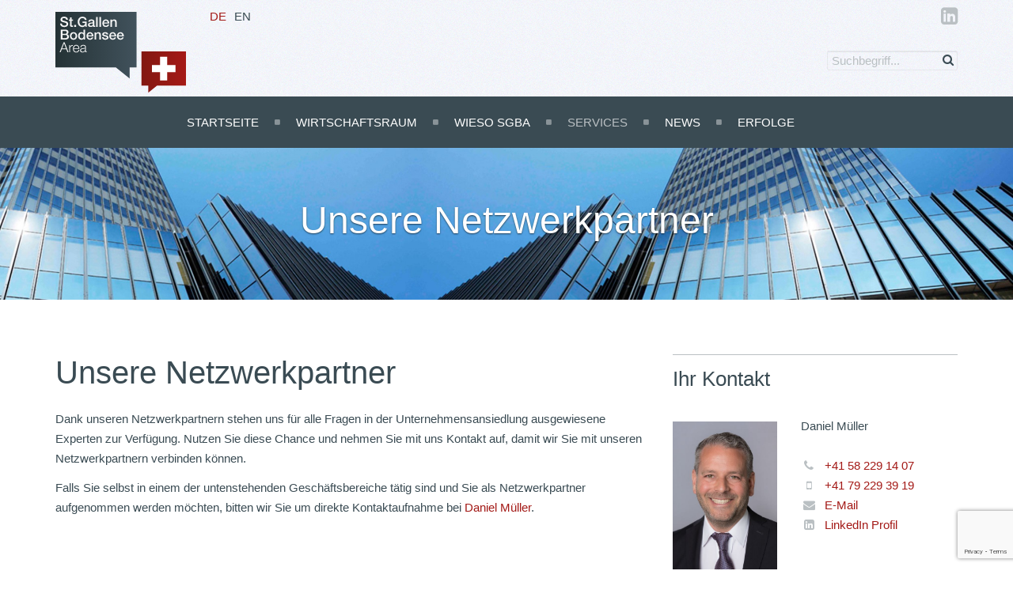

--- FILE ---
content_type: text/html; charset=UTF-8
request_url: https://www.sgba.ch/de/services/unsere-netzwerkpartner/schochauer-29.html
body_size: 5661
content:
<!DOCTYPE html><html lang="de">
 
<head>
<meta http-equiv="Content-Type" content="text/html; charset=UTF-8" />
<title>Unsere Netzwerkpartner</title>
<meta name="keywords" content="Netzwerkpartner" />
<meta name="description" content="Unsere Netzwerkpartner" />
<meta name="viewport" content="width=device-width, initial-scale=1">
<meta name="author" content="St.GallenBodenseeArea" />
<meta name="robots" content="index,follow" />
<meta name="generator" content="admiralCX content management system, http://www.admiralcx.com" />
<link rel="shortcut icon" href="/favicon.ico" />
<link rel="stylesheet" href="/css/bootstrap/bootstrap.min.css?1692689804" media="screen" />
<link rel="stylesheet" href="/css/bootstrap/layout.css?1692689804" media="screen" />
<link rel="stylesheet" href="/css/bootstrap/print.css?1692689804" media="print" />
<link rel="stylesheet" href="/css/modules/Netzwerkpartner/netzwerkpartner.css?1692689804" media="screen" />
<link rel="stylesheet" href="/inc/fancybox/jquery.fancybox-1.3.4.css?1692689804" media="screen" />
<link rel="stylesheet" href="/css/jquery-ui-css/redmond/jquery-ui-1.8.12.custom.css?1692689804" media="screen" />
<link rel="stylesheet" href="/css/FontAwesome/css/font-awesome.min.css?1692689804" media="screen" />




<!-- Global site tag (gtag.js) - Google Analytics -->
<script type="text/plain" data-cookieconsent="statistics" async src="https://www.googletagmanager.com/gtag/js?id=G-5MB7HKPM0Y"></script>
<script type="text/plain" data-cookieconsent="statistics">
  window.dataLayer = window.dataLayer || [];
  function gtag(){dataLayer.push(arguments);}
  gtag("js", new Date());

  gtag("config", "G-5MB7HKPM0Y");
</script><link rel="stylesheet" href="/templates/css/bootstrap/bootstrap.css" />
<link rel="stylesheet" href="/templates/css/bootstrap/layout.css" />
<link rel="stylesheet" href="/templates/css/bootstrap/share.css" />
<link href="https://fonts.googleapis.com/css?family=Lato:400,700" rel="stylesheet" type="text/css">
<style type="text/css" title="currentStyle" media="print">
@import "/templates/template_base_print.css";
</style><link rel="apple-touch-icon" sizes="57x57" href="/templates/images/skeleton/touch-icon-iphone.png"/>
<link rel="apple-touch-icon" sizes="76x76" href="/templates/images/skeleton/touch-icon-ipad.png"/>
<link rel="apple-touch-icon" sizes="120x120" href="/templates/images/skeleton/touch-icon-iphone-retina.png"/>
<link rel="apple-touch-icon" sizes="152x152" href="/templates/images/skeleton/touch-icon-ipad-retina.png"/>
<link rel="apple-touch-icon" sizes="180x180" href="/templates/images/skeleton/touch-icon-iphone-6-plus.png" />
<meta property="og:image" content="https://www.sgba.ch/documents/pool/og_image.jpg" />
<meta name="google-site-verification" content="TCIvjQqSYwcFOY3moRk0JVlSU1s6hwXydiGGk6HIrQM" />
<script type="text/plain" data-cookieconsent="statistics">
	(function(i,s,o,g,r,a,m){i["GoogleAnalyticsObject"]=r;i[r]=i[r]||function(){
	(i[r].q=i[r].q||[]).push(arguments)},i[r].l=1*new Date();a=s.createElement(o),
	m=s.getElementsByTagName(o)[0];a.async=1;a.src=g;m.parentNode.insertBefore(a,m)
	})(window,document,"script","//www.google-analytics.com/analytics.js","ga");

	ga("create", "UA-31873272-1", "auto");
	ga("require", "displayfeatures");
	ga("set", "anonymizeIp", true);
	ga("send", "pageview");

</script>
<script type="text/plain" data-cookieconsent="statistics">
	var gaProperty = "UA-31873272-1";
	var disableStr = "ga-disable-" + gaProperty;
	if (document.cookie.indexOf(disableStr + "=true") > -1) {
		window[disableStr] = true;
	}
	function gaOptout() {
		document.cookie = disableStr + "=true; expires=Thu, 31 Dec 2099 23:59:59 UTC; path=/";
		window[disableStr] = true;
		alert("Google Analytics wurde deaktiviert");
	}
</script>

<script src="https://www.google.com/recaptcha/api.js?render=6LdmqyAlAAAAAHTUvZiT_fZUlhy_E1AUJk5V7w4f"></script>
<script src="/js/jquery.js?1692689804"></script>
<script src="/js/jquery.imgr.js?1692689804"></script>
<script src="/js/cs_js_lib.js?1692689804"></script>
<script src="https://cdnjs.cloudflare.com/ajax/libs/bootstrap-modal/2.1.0/bootstrap-modal.pack.min.js"></script>
<script src="/js/jquery.easing-1.3.pack.js?1692689804"></script>
<script src="/js/jquery.mousewheel.js?1692689804"></script>
<script src="/js/jquery.fancybox-1.3.4.pack.js?1692689804"></script>
</head>
<body><script type="text/javascript" src="/js/jquery-ui.js"></script><script type="text/javascript" src="/js/jquery.fancynavigation.min.js"></script>
<script type="text/javascript" src="/js/app.js"></script>
<script type="text/javascript" src="/js/bootstrap.min.js"></script>

<div id="wrapper">
	<!-- HEADER -->
	<header class="noise">
		<div class="container">
			<div class="row">
				<div class="logo col-xs-6 col-sm-3 col-lg-2">
					<a href="/" title="St.GallenBodenseeArea">
						<img src="/templates/images/sgba_logo.svg" alt="St.GallenBodenseeArea"/>
					</a>
				</div>
				<div class="col-xs-6 col-sm-4 metanav">
					<ul id="lang_change"><li class="language active" id="de"><a href="/de/services/unsere-netzwerkpartner/schochauer-29.html" target="_self" title="deutsch">DE</a></li><li class="language " id="en"><a href="/en/services/unsere-netzwerkpartner/schochauer-29.html" target="_self" title="englisch">EN</a></li></ul>				</div>
				<div class="col-xs-6 col-sm-4 col-md-2 pull-right search prev ?>">
					<form action="/de/suche.html" method="get" class="suche">
						<div class="input-group">
							<input type="search" name="q" id="search" class="form-control" value=""
								   placeholder="Suchbegriff..."/>
							<i class="fa fa-search"></i>
						</div>
					</form>
				</div>

				<div class="linkedin"><a href="https://www.linkedin.com/company/2648405" title="SGBA auf LinkedIn besuchen" target="_blank" rel="noopener"><i class="fa fa-linkedin-square"></i></a></div>
			</div>
		</div>
	</header>

	<!-- NAVIGATION -->
	<nav>
		<div class="container">
			<div id="menu-toggle">Menü <i class="fa fa-bars"></i></div>
			<ul class="level1"><li class="level1" id="fnelem1"><a href="/" class="level1" title="St.GallenBodenseeArea – Top. Right. Swiss.">Startseite</a></li><li class="level1" id="fnelem3"><a href="/de/wirtschaftsraum-st-gallen-bodensee-area.html" class="level1" title="Wirtschaftsraum">Wirtschaftsraum</a><ul class="level2" id="fnpar3"><li class="level2" id="fnelem10"><a href="/de/wirtschaftsraum-st-gallen-bodensee-area/praezision.html" class="level2" title="Präzision">Präzision</a></li><li class="level2" id="fnelem11"><a href="/de/wirtschaftsraum-st-gallen-bodensee-area/ict.html" class="level2" title="ICT">ICT</a></li><li class="level2" id="fnelem12"><a href="/de/wirtschaftsraum-st-gallen-bodensee-area/zentrale-funktionen-hq.html" class="level2" title="Zentrale Funktionen / HQ">Zentrale Funktionen / HQ</a></li><li class="level2" id="fnelem13"><a href="/de/wirtschaftsraum-st-gallen-bodensee-area/fakten.html" class="level2" title="Fakten">Fakten</a></li><li class="level2" id="fnelem14"><a href="/de/wirtschaftsraum-st-gallen-bodensee-area/clustermap.html" class="level2" title="Clustermap">Clustermap</a></li></ul></li><li class="level1" id="fnelem4"><a href="/de/wieso-st-gallen-bodensee-area.html" class="level1" title="Wieso SGBA">Wieso SGBA</a><ul class="level2" id="fnpar4"><li class="level2" id="fnelem15"><a href="/de/wieso-st-gallen-bodensee-area/kostenvorteile.html" class="level2" title="Kostenvorteile">Kostenvorteile</a></li><li class="level2" id="fnelem16"><a href="/de/wieso-st-gallen-bodensee-area/best-access-dach.html" class="level2" title="Zentral gelegen in der DACH-Region">Zentral gelegen (DACH)</a></li><li class="level2" id="fnelem18"><a href="/de/wieso-st-gallen-bodensee-area/work-life-balance.html" class="level2" title="Work-Life-Balance">Work-Life-Balance</a></li><li class="level2" id="fnelem19"><a href="/de/wieso-st-gallen-bodensee-area/talente.html" class="level2" title="Talente">Talente</a></li><li class="level2" id="fnelem20"><a href="/de/wieso-st-gallen-bodensee-area/forschung-und-bildung.html" class="level2" title="Forschung und Bildung">Forschung und Bildung</a></li><li class="level2" id="fnelem22"><a href="/de/wieso-st-gallen-bodensee-area/imagefilm.html" class="level2" title="Imagefilm">Imagefilm</a></li></ul></li><li class="level1 current1" id="fnelem5"><a href="/de/services.html" class="level1 current1" title="Services">Services</a><ul class="level2 current2" id="fnpar5"><li class="level2" id="fnelem8"><a href="/de/services/kontakte.html" class="level2" title="Kontakte">Kontakte</a></li><li class="level2 current2" id="fnelem9"><a href="/de/services/unsere-netzwerkpartner.html" class="level2 current2" title="Unsere Netzwerkpartner">Unsere Netzwerkpartner</a></li><li class="level2" id="fnelem35"><a href="/de/services/netzwerkpartneranlass.html" class="level2" title="Netzwerkpartneranlass">Netzwerkpartneranlass</a></li><li class="level2" id="fnelem23"><a href="/de/services/downloads.html" class="level2" title="Downloads">Downloads</a></li><li class="level2" id="fnelem24"><a href="/de/services/immobilienangebote.html" class="level2" title="Immobilienangebote">Immobilienangebote</a></li></ul></li><li class="level1" id="fnelem6"><a href="/de/news.html" class="level1" title="News">News</a></li><li class="level1" id="fnelem7"><a href="/de/erfolge.html" class="level1" title="Erfolge">Erfolge</a></li></ul>		</div>
	</nav>

	<!-- HEADERIMAGE -->
	<div id="headerimage" class="carousel slide" data-ride="carousel">
		<!-- Indicators -->
				<!-- Indicators -->		<!-- Wrapper for slides -->
		<div class="carousel-inner" role="listbox">
			<div class="slide item active"><img src="/documents/kopfbilder/g_unterseite_01_wirtschaftsstandort_2600x390-(2).jpg" alt="Unsere Netzwerkpartner" /><div class="carousel-overlay"></div><div class="carousel-caption"><div class="title">Unsere Netzwerkpartner</div></div></div>		</div>


					</div>

	<!-- CONTENT -->
	<main>
		<div id="dynamiccontent"><div class="no-noise"><div class="container"><div class="row"><div class="left col-xs-12 col-sm-6 col-md-7 col-lg-8"><div class="row"><h1 class="col-xs-12">Unsere Netzwerkpartner</h1><div class="text col-xs-12"><p>Dank unseren Netzwerkpartnern stehen uns f&uuml;r alle Fragen in der Unternehmensansiedlung ausgewiesene Experten zur Verf&uuml;gung. Nutzen Sie diese Chance und nehmen Sie mit uns Kontakt auf, damit wir Sie mit unseren Netzwerkpartnern verbinden k&ouml;nnen.</p>
<p>Falls Sie selbst in einem der untenstehenden Gesch&auml;ftsbereiche t&auml;tig sind und Sie als Netzwerkpartner aufgenommen werden m&ouml;chten, bitten wir Sie um direkte Kontaktaufnahme bei&nbsp;<a href="mailto:daniel.mueller@sg.ch">Daniel M&uuml;ller</a>.</p></div></div></div><div class="right col-xs-12 col-sm-6 col-md-5 col-lg-4"><div class="row"><div class="delegate col-xs-12"><div class="row"><div class="col-xs-12"><div class="row"><div class="col-xs-12"><h3>Ihr Kontakt</div><div class="col-xs-4 col-lg-5"><div class="bild"><script type="text/javascript"><!--
var fbArr = new Array();
fbArr["class"] = "fbox";
fbArr["data"] = {type : 'image',overlayColor : '#FFFFFF',
overlayOpacity : 0.6,
titlePosition : 'inside',
cyclic : true,
autoScale : true, titleFormat : function(title, currentArray, currentIndex, currentOpts) {
  return '<div id="fncb_bottomNav">' +
            '<a onclick="$.fancybox.close();" id="fncb_bottomNavClose">' +
'             <img src="/inc/fancybox/closelabel_de.gif">' +
'            <\/a>' +
'           <\/div>' +
'           <span id="fncb_fancybox-title-over">' +
'             <span class="fncb_fancy_title">' + title + '<\/span>' +
'             <br />' +
'             <span class="fncb_fancy_displaycounter">Bild ' +  (currentIndex + 1) + ' von ' + currentArray.length + '<\/span>' +
'           <\/span>';
}};
csFancybox(fbArr);
--></script>
<a href="/documents/delegates/g_daniel-mueller-1-hoch.jpg"  class="fbox"  rel="fbox"  title="Daniel Müller" ><img src="/documents/delegates/k_daniel-mueller-1-hoch.jpg" alt="Daniel Müller"  /></a></div></div><div class="col-xs-8 col-lg-7"><h5 class="">Daniel Müller</h5><a href="tel:+41582291407" title="+41 58 229 14 07" target="_self" ><span class="d_phone"><i class="fa fa-phone fa-fw"></i>+41 58 229 14 07</span></a><a href="tel:+41792293919" title="+41 79 229 39 19" target="_self" ><span class="d_mobile"><i class="fa fa-mobile fa-fw"></i>+41 79 229 39 19</span></a><a href="mailto:daniel.mueller@sg.ch" title="E-Mail an daniel.mueller@sg.ch senden" target="_self" ><span class="d_mail"><i class="fa fa-envelope fa-fw"></i>E-Mail</span></a><a href="http://www.linkedin.com/in/daniel-j-müller/" title="LinkedIn Profil von Daniel Müller" target="_blank"><span class="d_linkedIn"><i class="fa fa-linkedin-square fa-fw"></i>LinkedIn Profil</span></a></div></div></div></div></div><div class="col-xs-12"><div id="cta"><div class="button">Rückruf anfordern<i class="fa fa-paper-plane-o"></i></div><div class="form"><textarea name="text" placeholder="Ihre Frage:"></textarea><input type="text" name="name" placeholder="Vorname / Nachname" /><input type="text" name="kontakt" placeholder="Telefon / E-Mail" /><input type="button" name="submit" class="submit btn btn-primary" value="Senden" /></div><script type="text/javascript" src="/js/modules/CalltoAction/cta.js"></script><script type="text/javascript" src="/js/modules/CalltoAction/autosize.js"></script><script type="text/javascript">
					var calltoaction_mindestens = 'Bitte stellen Sie eine Frage oder hinterlassen Sie Ihre Kontaktdaten.<br />Besten Dank.';
					$(document).ready(function(){
						autosize($('textarea'));
						
						CTA.init();
					});
				</script></div></div></div></div></div></div></div></div><div id="netzwerk-partner" class="container detail"><article><div class="row"><a class="col-xs-10 col-xs-offset-1 col-sm-4 col-sm-offset-4 col-lg-4 col-lg-offset-4" href="http://www.schochauer.ch" title="Schochauer" target="_blank"><img src="/documents/netzwerkpartner/k_logo_schochauer_400x200_col.png" alt="Schochauer" /></a></div><h1 class="text-center">Schochauer</h1><div class="partner row"><div class="col-xs-12 text-center"><p>Wir sind eine der gr&ouml;sseren Anwaltsfirmen der Ostschweiz. Mit einem Team von gut ausgebildeten und erfahrenen Anw&auml;ltInnen beraten wir unsere nationale und internationale Klientschaft. F&uuml;r Unternehmungen und Privatpersonen erarbeiten wir Probleml&ouml;sungen in nahezu allen Rechtsbereichen, vorwiegend in wirtschaftsrechtlichen Belangen. Als &ouml;ffentliche Notare beurkunden wir auch Gr&uuml;ndungs- und andere Beschl&uuml;sse. Wir vertreten unsere Klienten vor allen kommunalen, kantonalen und eidgen&ouml;ssischen Verwaltungsbeh&ouml;rden und f&uuml;hren Prozesse vor den Gerichten aller Stufen. Unsere Partner sind Mitglieder von Verwaltungs- oder Stiftungsr&auml;ten und &uuml;bernehmen damit Organverantwortung.</p><div class="clearfix"></div><a class="col-xs-12" href="http://www.schochauer.ch" title="Schochauer" target="_blank">www.schochauer.ch</a></div></div></article></div>	</main>

	
	

	
	
	<!-- FOOTER -->
	<footer>
		<div class="container">
			<div class="row">
				<div class="col-xs-4 col-sm-3 col-lg-2 footer-logo">
					<a href="/" title="St.Gallen Bodensee Area">
						<img src="/templates/images/sgba_logo.svg" alt="St.GallenBodenseeArea"/>
					</a>
				</div>
				<div class="col-xs-8 col-sm-3 col-lg-4">
					Davidstrasse 35, 9001 St.Gallen, Switzerland<br/>
					<a href="tel:+41 58 229 64 64" title="+41 58 229 64 64">+41 58 229 64 64</a>
					<br/><br/>
					<a href="https://www.google.ch/maps/place/Davidstrasse+35,+9000+St.+Gallen/@47.4196158,9.3672941,18z"
					   title="St.GallenBodenseeArea auf GoogleMaps" target="_blank">auf GoogleMaps finden					</a>
				</div>
				<div class="col-xs-12 col-sm-3 short-links">
					<ul>
						<li>
														<a href="https://www.youtube.com/watch?v=d-85gKCLcT0" target="_blank" title="Imagefilm">
																<i class="fa fa-play-circle-o"></i> Imagefilm anschauen							</a>
						</li>
						<li>
							<a href="/de/services/downloads.html" title="Downloads">
								<i class="fa fa-download"></i> Dokumente downloaden							</a>
						</li>

					</ul>
				</div>

				<div class="col-xs-12 col-sm-3 short-links">
					<ul>
						<li>
							<a href="https://www.linkedin.com/company/2648405" target="_blank"
							   title="SGBA auf LinkedIn besuchen">
								<i class="fa fa-linkedin-square"></i> SGBA auf LinkedIn besuchen							</a>
						</li>
						<li>
                            						</li>

					</ul>
				</div>
                	<div class="col-xs-8 col-sm-3 col-lg-12 footer-flags">
					<div class="flags">
					<a target="_blank" href="https://www.sg.ch/wirtschaft-arbeit/standortfoerderung.html"><img src="/img/footer/stgallen.png"></a>
					<a target="_blank" href="https://www.ai.ch/themen/wirtschaft-und-arbeit/wirtschaftsfoerderung"><img src="/img/footer/AI1.png"></a>
					<a target="_blank" href="https://www.ar.ch/verwaltung/departement-bau-und-volkswirtschaft/amt-fuer-wirtschaft-und-arbeit/standortfoerderung/"><img src="/img/footer/AR.svg"></a>
				    <a target="_blank" href="https://wifoe.tg.ch/"><img src="/img/footer/tg.png"></div></a>
					<div class="flag-text">Die St.GallenBodenseeArea ist eine Initiative der Kantone St.Gallen, Appenzell Innerrhoden, Appenzell Ausserrhoden und Thurgau.</div>
				</div>					<!--
				<div class="col-xs-12 col-sm-3 newsletter">
					<h4>Newsletter</h4>
					<input class="form-control" class="" placeholder="E-Mail Adresse..." type="email">
					<button class="btn btn-primary">Abonnieren</button>
				</div>
				-->
			</div>
		</div>

		<div class="clearfix"></div>

		<div class="col-xs-12 text-center copyright small">
			2026 &copy; St.GallenBodenseeArea, Alle Rechte vorbehalten.
			<a href="/de/services/disclaimer.html" title="Disclaimer">
				Disclaimer			</a> |
            <a href="/de/datenschutz.html" title="Datenschutz">
                Datenschutz            </a>
		</div>
	</footer>
</div>

<div class="clearfix"></div>

<!-- Share link -->
<!--<div class="share-button">-->
<!--	<div id="share-box" class="addthis-smartlayers">-->
<!--		<div id="share-toggle">-->
<!--			<i class="fa fa-share-alt"></i>-->
<!--		</div>-->
<!--		<div class="addthis_toolbox addthis_default_style addthis_32x32_style">-->
<!--			<a class="addthis_button_facebook"></a>-->
<!--			<a class="addthis_button_twitter"></a>-->
<!--			<a class="addthis_button_google_plusone_share"></a>-->
<!--			<a class="addthis_button_pinterest_share"></a>-->
<!--			<a class="addthis_button_email"></a>-->
<!--		</div>-->
<!--	</div>-->
<!--	<script type="text/javascript" src="//s7.addthis.com/js/300/addthis_widget.js#pubid=chrisign"-->
<!--			async="async"></script>-->
<!--</div>-->


</body>

--- FILE ---
content_type: text/html; charset=utf-8
request_url: https://www.google.com/recaptcha/api2/anchor?ar=1&k=6LdmqyAlAAAAAHTUvZiT_fZUlhy_E1AUJk5V7w4f&co=aHR0cHM6Ly93d3cuc2diYS5jaDo0NDM.&hl=en&v=PoyoqOPhxBO7pBk68S4YbpHZ&size=invisible&anchor-ms=20000&execute-ms=30000&cb=bchywi9uwv6u
body_size: 48568
content:
<!DOCTYPE HTML><html dir="ltr" lang="en"><head><meta http-equiv="Content-Type" content="text/html; charset=UTF-8">
<meta http-equiv="X-UA-Compatible" content="IE=edge">
<title>reCAPTCHA</title>
<style type="text/css">
/* cyrillic-ext */
@font-face {
  font-family: 'Roboto';
  font-style: normal;
  font-weight: 400;
  font-stretch: 100%;
  src: url(//fonts.gstatic.com/s/roboto/v48/KFO7CnqEu92Fr1ME7kSn66aGLdTylUAMa3GUBHMdazTgWw.woff2) format('woff2');
  unicode-range: U+0460-052F, U+1C80-1C8A, U+20B4, U+2DE0-2DFF, U+A640-A69F, U+FE2E-FE2F;
}
/* cyrillic */
@font-face {
  font-family: 'Roboto';
  font-style: normal;
  font-weight: 400;
  font-stretch: 100%;
  src: url(//fonts.gstatic.com/s/roboto/v48/KFO7CnqEu92Fr1ME7kSn66aGLdTylUAMa3iUBHMdazTgWw.woff2) format('woff2');
  unicode-range: U+0301, U+0400-045F, U+0490-0491, U+04B0-04B1, U+2116;
}
/* greek-ext */
@font-face {
  font-family: 'Roboto';
  font-style: normal;
  font-weight: 400;
  font-stretch: 100%;
  src: url(//fonts.gstatic.com/s/roboto/v48/KFO7CnqEu92Fr1ME7kSn66aGLdTylUAMa3CUBHMdazTgWw.woff2) format('woff2');
  unicode-range: U+1F00-1FFF;
}
/* greek */
@font-face {
  font-family: 'Roboto';
  font-style: normal;
  font-weight: 400;
  font-stretch: 100%;
  src: url(//fonts.gstatic.com/s/roboto/v48/KFO7CnqEu92Fr1ME7kSn66aGLdTylUAMa3-UBHMdazTgWw.woff2) format('woff2');
  unicode-range: U+0370-0377, U+037A-037F, U+0384-038A, U+038C, U+038E-03A1, U+03A3-03FF;
}
/* math */
@font-face {
  font-family: 'Roboto';
  font-style: normal;
  font-weight: 400;
  font-stretch: 100%;
  src: url(//fonts.gstatic.com/s/roboto/v48/KFO7CnqEu92Fr1ME7kSn66aGLdTylUAMawCUBHMdazTgWw.woff2) format('woff2');
  unicode-range: U+0302-0303, U+0305, U+0307-0308, U+0310, U+0312, U+0315, U+031A, U+0326-0327, U+032C, U+032F-0330, U+0332-0333, U+0338, U+033A, U+0346, U+034D, U+0391-03A1, U+03A3-03A9, U+03B1-03C9, U+03D1, U+03D5-03D6, U+03F0-03F1, U+03F4-03F5, U+2016-2017, U+2034-2038, U+203C, U+2040, U+2043, U+2047, U+2050, U+2057, U+205F, U+2070-2071, U+2074-208E, U+2090-209C, U+20D0-20DC, U+20E1, U+20E5-20EF, U+2100-2112, U+2114-2115, U+2117-2121, U+2123-214F, U+2190, U+2192, U+2194-21AE, U+21B0-21E5, U+21F1-21F2, U+21F4-2211, U+2213-2214, U+2216-22FF, U+2308-230B, U+2310, U+2319, U+231C-2321, U+2336-237A, U+237C, U+2395, U+239B-23B7, U+23D0, U+23DC-23E1, U+2474-2475, U+25AF, U+25B3, U+25B7, U+25BD, U+25C1, U+25CA, U+25CC, U+25FB, U+266D-266F, U+27C0-27FF, U+2900-2AFF, U+2B0E-2B11, U+2B30-2B4C, U+2BFE, U+3030, U+FF5B, U+FF5D, U+1D400-1D7FF, U+1EE00-1EEFF;
}
/* symbols */
@font-face {
  font-family: 'Roboto';
  font-style: normal;
  font-weight: 400;
  font-stretch: 100%;
  src: url(//fonts.gstatic.com/s/roboto/v48/KFO7CnqEu92Fr1ME7kSn66aGLdTylUAMaxKUBHMdazTgWw.woff2) format('woff2');
  unicode-range: U+0001-000C, U+000E-001F, U+007F-009F, U+20DD-20E0, U+20E2-20E4, U+2150-218F, U+2190, U+2192, U+2194-2199, U+21AF, U+21E6-21F0, U+21F3, U+2218-2219, U+2299, U+22C4-22C6, U+2300-243F, U+2440-244A, U+2460-24FF, U+25A0-27BF, U+2800-28FF, U+2921-2922, U+2981, U+29BF, U+29EB, U+2B00-2BFF, U+4DC0-4DFF, U+FFF9-FFFB, U+10140-1018E, U+10190-1019C, U+101A0, U+101D0-101FD, U+102E0-102FB, U+10E60-10E7E, U+1D2C0-1D2D3, U+1D2E0-1D37F, U+1F000-1F0FF, U+1F100-1F1AD, U+1F1E6-1F1FF, U+1F30D-1F30F, U+1F315, U+1F31C, U+1F31E, U+1F320-1F32C, U+1F336, U+1F378, U+1F37D, U+1F382, U+1F393-1F39F, U+1F3A7-1F3A8, U+1F3AC-1F3AF, U+1F3C2, U+1F3C4-1F3C6, U+1F3CA-1F3CE, U+1F3D4-1F3E0, U+1F3ED, U+1F3F1-1F3F3, U+1F3F5-1F3F7, U+1F408, U+1F415, U+1F41F, U+1F426, U+1F43F, U+1F441-1F442, U+1F444, U+1F446-1F449, U+1F44C-1F44E, U+1F453, U+1F46A, U+1F47D, U+1F4A3, U+1F4B0, U+1F4B3, U+1F4B9, U+1F4BB, U+1F4BF, U+1F4C8-1F4CB, U+1F4D6, U+1F4DA, U+1F4DF, U+1F4E3-1F4E6, U+1F4EA-1F4ED, U+1F4F7, U+1F4F9-1F4FB, U+1F4FD-1F4FE, U+1F503, U+1F507-1F50B, U+1F50D, U+1F512-1F513, U+1F53E-1F54A, U+1F54F-1F5FA, U+1F610, U+1F650-1F67F, U+1F687, U+1F68D, U+1F691, U+1F694, U+1F698, U+1F6AD, U+1F6B2, U+1F6B9-1F6BA, U+1F6BC, U+1F6C6-1F6CF, U+1F6D3-1F6D7, U+1F6E0-1F6EA, U+1F6F0-1F6F3, U+1F6F7-1F6FC, U+1F700-1F7FF, U+1F800-1F80B, U+1F810-1F847, U+1F850-1F859, U+1F860-1F887, U+1F890-1F8AD, U+1F8B0-1F8BB, U+1F8C0-1F8C1, U+1F900-1F90B, U+1F93B, U+1F946, U+1F984, U+1F996, U+1F9E9, U+1FA00-1FA6F, U+1FA70-1FA7C, U+1FA80-1FA89, U+1FA8F-1FAC6, U+1FACE-1FADC, U+1FADF-1FAE9, U+1FAF0-1FAF8, U+1FB00-1FBFF;
}
/* vietnamese */
@font-face {
  font-family: 'Roboto';
  font-style: normal;
  font-weight: 400;
  font-stretch: 100%;
  src: url(//fonts.gstatic.com/s/roboto/v48/KFO7CnqEu92Fr1ME7kSn66aGLdTylUAMa3OUBHMdazTgWw.woff2) format('woff2');
  unicode-range: U+0102-0103, U+0110-0111, U+0128-0129, U+0168-0169, U+01A0-01A1, U+01AF-01B0, U+0300-0301, U+0303-0304, U+0308-0309, U+0323, U+0329, U+1EA0-1EF9, U+20AB;
}
/* latin-ext */
@font-face {
  font-family: 'Roboto';
  font-style: normal;
  font-weight: 400;
  font-stretch: 100%;
  src: url(//fonts.gstatic.com/s/roboto/v48/KFO7CnqEu92Fr1ME7kSn66aGLdTylUAMa3KUBHMdazTgWw.woff2) format('woff2');
  unicode-range: U+0100-02BA, U+02BD-02C5, U+02C7-02CC, U+02CE-02D7, U+02DD-02FF, U+0304, U+0308, U+0329, U+1D00-1DBF, U+1E00-1E9F, U+1EF2-1EFF, U+2020, U+20A0-20AB, U+20AD-20C0, U+2113, U+2C60-2C7F, U+A720-A7FF;
}
/* latin */
@font-face {
  font-family: 'Roboto';
  font-style: normal;
  font-weight: 400;
  font-stretch: 100%;
  src: url(//fonts.gstatic.com/s/roboto/v48/KFO7CnqEu92Fr1ME7kSn66aGLdTylUAMa3yUBHMdazQ.woff2) format('woff2');
  unicode-range: U+0000-00FF, U+0131, U+0152-0153, U+02BB-02BC, U+02C6, U+02DA, U+02DC, U+0304, U+0308, U+0329, U+2000-206F, U+20AC, U+2122, U+2191, U+2193, U+2212, U+2215, U+FEFF, U+FFFD;
}
/* cyrillic-ext */
@font-face {
  font-family: 'Roboto';
  font-style: normal;
  font-weight: 500;
  font-stretch: 100%;
  src: url(//fonts.gstatic.com/s/roboto/v48/KFO7CnqEu92Fr1ME7kSn66aGLdTylUAMa3GUBHMdazTgWw.woff2) format('woff2');
  unicode-range: U+0460-052F, U+1C80-1C8A, U+20B4, U+2DE0-2DFF, U+A640-A69F, U+FE2E-FE2F;
}
/* cyrillic */
@font-face {
  font-family: 'Roboto';
  font-style: normal;
  font-weight: 500;
  font-stretch: 100%;
  src: url(//fonts.gstatic.com/s/roboto/v48/KFO7CnqEu92Fr1ME7kSn66aGLdTylUAMa3iUBHMdazTgWw.woff2) format('woff2');
  unicode-range: U+0301, U+0400-045F, U+0490-0491, U+04B0-04B1, U+2116;
}
/* greek-ext */
@font-face {
  font-family: 'Roboto';
  font-style: normal;
  font-weight: 500;
  font-stretch: 100%;
  src: url(//fonts.gstatic.com/s/roboto/v48/KFO7CnqEu92Fr1ME7kSn66aGLdTylUAMa3CUBHMdazTgWw.woff2) format('woff2');
  unicode-range: U+1F00-1FFF;
}
/* greek */
@font-face {
  font-family: 'Roboto';
  font-style: normal;
  font-weight: 500;
  font-stretch: 100%;
  src: url(//fonts.gstatic.com/s/roboto/v48/KFO7CnqEu92Fr1ME7kSn66aGLdTylUAMa3-UBHMdazTgWw.woff2) format('woff2');
  unicode-range: U+0370-0377, U+037A-037F, U+0384-038A, U+038C, U+038E-03A1, U+03A3-03FF;
}
/* math */
@font-face {
  font-family: 'Roboto';
  font-style: normal;
  font-weight: 500;
  font-stretch: 100%;
  src: url(//fonts.gstatic.com/s/roboto/v48/KFO7CnqEu92Fr1ME7kSn66aGLdTylUAMawCUBHMdazTgWw.woff2) format('woff2');
  unicode-range: U+0302-0303, U+0305, U+0307-0308, U+0310, U+0312, U+0315, U+031A, U+0326-0327, U+032C, U+032F-0330, U+0332-0333, U+0338, U+033A, U+0346, U+034D, U+0391-03A1, U+03A3-03A9, U+03B1-03C9, U+03D1, U+03D5-03D6, U+03F0-03F1, U+03F4-03F5, U+2016-2017, U+2034-2038, U+203C, U+2040, U+2043, U+2047, U+2050, U+2057, U+205F, U+2070-2071, U+2074-208E, U+2090-209C, U+20D0-20DC, U+20E1, U+20E5-20EF, U+2100-2112, U+2114-2115, U+2117-2121, U+2123-214F, U+2190, U+2192, U+2194-21AE, U+21B0-21E5, U+21F1-21F2, U+21F4-2211, U+2213-2214, U+2216-22FF, U+2308-230B, U+2310, U+2319, U+231C-2321, U+2336-237A, U+237C, U+2395, U+239B-23B7, U+23D0, U+23DC-23E1, U+2474-2475, U+25AF, U+25B3, U+25B7, U+25BD, U+25C1, U+25CA, U+25CC, U+25FB, U+266D-266F, U+27C0-27FF, U+2900-2AFF, U+2B0E-2B11, U+2B30-2B4C, U+2BFE, U+3030, U+FF5B, U+FF5D, U+1D400-1D7FF, U+1EE00-1EEFF;
}
/* symbols */
@font-face {
  font-family: 'Roboto';
  font-style: normal;
  font-weight: 500;
  font-stretch: 100%;
  src: url(//fonts.gstatic.com/s/roboto/v48/KFO7CnqEu92Fr1ME7kSn66aGLdTylUAMaxKUBHMdazTgWw.woff2) format('woff2');
  unicode-range: U+0001-000C, U+000E-001F, U+007F-009F, U+20DD-20E0, U+20E2-20E4, U+2150-218F, U+2190, U+2192, U+2194-2199, U+21AF, U+21E6-21F0, U+21F3, U+2218-2219, U+2299, U+22C4-22C6, U+2300-243F, U+2440-244A, U+2460-24FF, U+25A0-27BF, U+2800-28FF, U+2921-2922, U+2981, U+29BF, U+29EB, U+2B00-2BFF, U+4DC0-4DFF, U+FFF9-FFFB, U+10140-1018E, U+10190-1019C, U+101A0, U+101D0-101FD, U+102E0-102FB, U+10E60-10E7E, U+1D2C0-1D2D3, U+1D2E0-1D37F, U+1F000-1F0FF, U+1F100-1F1AD, U+1F1E6-1F1FF, U+1F30D-1F30F, U+1F315, U+1F31C, U+1F31E, U+1F320-1F32C, U+1F336, U+1F378, U+1F37D, U+1F382, U+1F393-1F39F, U+1F3A7-1F3A8, U+1F3AC-1F3AF, U+1F3C2, U+1F3C4-1F3C6, U+1F3CA-1F3CE, U+1F3D4-1F3E0, U+1F3ED, U+1F3F1-1F3F3, U+1F3F5-1F3F7, U+1F408, U+1F415, U+1F41F, U+1F426, U+1F43F, U+1F441-1F442, U+1F444, U+1F446-1F449, U+1F44C-1F44E, U+1F453, U+1F46A, U+1F47D, U+1F4A3, U+1F4B0, U+1F4B3, U+1F4B9, U+1F4BB, U+1F4BF, U+1F4C8-1F4CB, U+1F4D6, U+1F4DA, U+1F4DF, U+1F4E3-1F4E6, U+1F4EA-1F4ED, U+1F4F7, U+1F4F9-1F4FB, U+1F4FD-1F4FE, U+1F503, U+1F507-1F50B, U+1F50D, U+1F512-1F513, U+1F53E-1F54A, U+1F54F-1F5FA, U+1F610, U+1F650-1F67F, U+1F687, U+1F68D, U+1F691, U+1F694, U+1F698, U+1F6AD, U+1F6B2, U+1F6B9-1F6BA, U+1F6BC, U+1F6C6-1F6CF, U+1F6D3-1F6D7, U+1F6E0-1F6EA, U+1F6F0-1F6F3, U+1F6F7-1F6FC, U+1F700-1F7FF, U+1F800-1F80B, U+1F810-1F847, U+1F850-1F859, U+1F860-1F887, U+1F890-1F8AD, U+1F8B0-1F8BB, U+1F8C0-1F8C1, U+1F900-1F90B, U+1F93B, U+1F946, U+1F984, U+1F996, U+1F9E9, U+1FA00-1FA6F, U+1FA70-1FA7C, U+1FA80-1FA89, U+1FA8F-1FAC6, U+1FACE-1FADC, U+1FADF-1FAE9, U+1FAF0-1FAF8, U+1FB00-1FBFF;
}
/* vietnamese */
@font-face {
  font-family: 'Roboto';
  font-style: normal;
  font-weight: 500;
  font-stretch: 100%;
  src: url(//fonts.gstatic.com/s/roboto/v48/KFO7CnqEu92Fr1ME7kSn66aGLdTylUAMa3OUBHMdazTgWw.woff2) format('woff2');
  unicode-range: U+0102-0103, U+0110-0111, U+0128-0129, U+0168-0169, U+01A0-01A1, U+01AF-01B0, U+0300-0301, U+0303-0304, U+0308-0309, U+0323, U+0329, U+1EA0-1EF9, U+20AB;
}
/* latin-ext */
@font-face {
  font-family: 'Roboto';
  font-style: normal;
  font-weight: 500;
  font-stretch: 100%;
  src: url(//fonts.gstatic.com/s/roboto/v48/KFO7CnqEu92Fr1ME7kSn66aGLdTylUAMa3KUBHMdazTgWw.woff2) format('woff2');
  unicode-range: U+0100-02BA, U+02BD-02C5, U+02C7-02CC, U+02CE-02D7, U+02DD-02FF, U+0304, U+0308, U+0329, U+1D00-1DBF, U+1E00-1E9F, U+1EF2-1EFF, U+2020, U+20A0-20AB, U+20AD-20C0, U+2113, U+2C60-2C7F, U+A720-A7FF;
}
/* latin */
@font-face {
  font-family: 'Roboto';
  font-style: normal;
  font-weight: 500;
  font-stretch: 100%;
  src: url(//fonts.gstatic.com/s/roboto/v48/KFO7CnqEu92Fr1ME7kSn66aGLdTylUAMa3yUBHMdazQ.woff2) format('woff2');
  unicode-range: U+0000-00FF, U+0131, U+0152-0153, U+02BB-02BC, U+02C6, U+02DA, U+02DC, U+0304, U+0308, U+0329, U+2000-206F, U+20AC, U+2122, U+2191, U+2193, U+2212, U+2215, U+FEFF, U+FFFD;
}
/* cyrillic-ext */
@font-face {
  font-family: 'Roboto';
  font-style: normal;
  font-weight: 900;
  font-stretch: 100%;
  src: url(//fonts.gstatic.com/s/roboto/v48/KFO7CnqEu92Fr1ME7kSn66aGLdTylUAMa3GUBHMdazTgWw.woff2) format('woff2');
  unicode-range: U+0460-052F, U+1C80-1C8A, U+20B4, U+2DE0-2DFF, U+A640-A69F, U+FE2E-FE2F;
}
/* cyrillic */
@font-face {
  font-family: 'Roboto';
  font-style: normal;
  font-weight: 900;
  font-stretch: 100%;
  src: url(//fonts.gstatic.com/s/roboto/v48/KFO7CnqEu92Fr1ME7kSn66aGLdTylUAMa3iUBHMdazTgWw.woff2) format('woff2');
  unicode-range: U+0301, U+0400-045F, U+0490-0491, U+04B0-04B1, U+2116;
}
/* greek-ext */
@font-face {
  font-family: 'Roboto';
  font-style: normal;
  font-weight: 900;
  font-stretch: 100%;
  src: url(//fonts.gstatic.com/s/roboto/v48/KFO7CnqEu92Fr1ME7kSn66aGLdTylUAMa3CUBHMdazTgWw.woff2) format('woff2');
  unicode-range: U+1F00-1FFF;
}
/* greek */
@font-face {
  font-family: 'Roboto';
  font-style: normal;
  font-weight: 900;
  font-stretch: 100%;
  src: url(//fonts.gstatic.com/s/roboto/v48/KFO7CnqEu92Fr1ME7kSn66aGLdTylUAMa3-UBHMdazTgWw.woff2) format('woff2');
  unicode-range: U+0370-0377, U+037A-037F, U+0384-038A, U+038C, U+038E-03A1, U+03A3-03FF;
}
/* math */
@font-face {
  font-family: 'Roboto';
  font-style: normal;
  font-weight: 900;
  font-stretch: 100%;
  src: url(//fonts.gstatic.com/s/roboto/v48/KFO7CnqEu92Fr1ME7kSn66aGLdTylUAMawCUBHMdazTgWw.woff2) format('woff2');
  unicode-range: U+0302-0303, U+0305, U+0307-0308, U+0310, U+0312, U+0315, U+031A, U+0326-0327, U+032C, U+032F-0330, U+0332-0333, U+0338, U+033A, U+0346, U+034D, U+0391-03A1, U+03A3-03A9, U+03B1-03C9, U+03D1, U+03D5-03D6, U+03F0-03F1, U+03F4-03F5, U+2016-2017, U+2034-2038, U+203C, U+2040, U+2043, U+2047, U+2050, U+2057, U+205F, U+2070-2071, U+2074-208E, U+2090-209C, U+20D0-20DC, U+20E1, U+20E5-20EF, U+2100-2112, U+2114-2115, U+2117-2121, U+2123-214F, U+2190, U+2192, U+2194-21AE, U+21B0-21E5, U+21F1-21F2, U+21F4-2211, U+2213-2214, U+2216-22FF, U+2308-230B, U+2310, U+2319, U+231C-2321, U+2336-237A, U+237C, U+2395, U+239B-23B7, U+23D0, U+23DC-23E1, U+2474-2475, U+25AF, U+25B3, U+25B7, U+25BD, U+25C1, U+25CA, U+25CC, U+25FB, U+266D-266F, U+27C0-27FF, U+2900-2AFF, U+2B0E-2B11, U+2B30-2B4C, U+2BFE, U+3030, U+FF5B, U+FF5D, U+1D400-1D7FF, U+1EE00-1EEFF;
}
/* symbols */
@font-face {
  font-family: 'Roboto';
  font-style: normal;
  font-weight: 900;
  font-stretch: 100%;
  src: url(//fonts.gstatic.com/s/roboto/v48/KFO7CnqEu92Fr1ME7kSn66aGLdTylUAMaxKUBHMdazTgWw.woff2) format('woff2');
  unicode-range: U+0001-000C, U+000E-001F, U+007F-009F, U+20DD-20E0, U+20E2-20E4, U+2150-218F, U+2190, U+2192, U+2194-2199, U+21AF, U+21E6-21F0, U+21F3, U+2218-2219, U+2299, U+22C4-22C6, U+2300-243F, U+2440-244A, U+2460-24FF, U+25A0-27BF, U+2800-28FF, U+2921-2922, U+2981, U+29BF, U+29EB, U+2B00-2BFF, U+4DC0-4DFF, U+FFF9-FFFB, U+10140-1018E, U+10190-1019C, U+101A0, U+101D0-101FD, U+102E0-102FB, U+10E60-10E7E, U+1D2C0-1D2D3, U+1D2E0-1D37F, U+1F000-1F0FF, U+1F100-1F1AD, U+1F1E6-1F1FF, U+1F30D-1F30F, U+1F315, U+1F31C, U+1F31E, U+1F320-1F32C, U+1F336, U+1F378, U+1F37D, U+1F382, U+1F393-1F39F, U+1F3A7-1F3A8, U+1F3AC-1F3AF, U+1F3C2, U+1F3C4-1F3C6, U+1F3CA-1F3CE, U+1F3D4-1F3E0, U+1F3ED, U+1F3F1-1F3F3, U+1F3F5-1F3F7, U+1F408, U+1F415, U+1F41F, U+1F426, U+1F43F, U+1F441-1F442, U+1F444, U+1F446-1F449, U+1F44C-1F44E, U+1F453, U+1F46A, U+1F47D, U+1F4A3, U+1F4B0, U+1F4B3, U+1F4B9, U+1F4BB, U+1F4BF, U+1F4C8-1F4CB, U+1F4D6, U+1F4DA, U+1F4DF, U+1F4E3-1F4E6, U+1F4EA-1F4ED, U+1F4F7, U+1F4F9-1F4FB, U+1F4FD-1F4FE, U+1F503, U+1F507-1F50B, U+1F50D, U+1F512-1F513, U+1F53E-1F54A, U+1F54F-1F5FA, U+1F610, U+1F650-1F67F, U+1F687, U+1F68D, U+1F691, U+1F694, U+1F698, U+1F6AD, U+1F6B2, U+1F6B9-1F6BA, U+1F6BC, U+1F6C6-1F6CF, U+1F6D3-1F6D7, U+1F6E0-1F6EA, U+1F6F0-1F6F3, U+1F6F7-1F6FC, U+1F700-1F7FF, U+1F800-1F80B, U+1F810-1F847, U+1F850-1F859, U+1F860-1F887, U+1F890-1F8AD, U+1F8B0-1F8BB, U+1F8C0-1F8C1, U+1F900-1F90B, U+1F93B, U+1F946, U+1F984, U+1F996, U+1F9E9, U+1FA00-1FA6F, U+1FA70-1FA7C, U+1FA80-1FA89, U+1FA8F-1FAC6, U+1FACE-1FADC, U+1FADF-1FAE9, U+1FAF0-1FAF8, U+1FB00-1FBFF;
}
/* vietnamese */
@font-face {
  font-family: 'Roboto';
  font-style: normal;
  font-weight: 900;
  font-stretch: 100%;
  src: url(//fonts.gstatic.com/s/roboto/v48/KFO7CnqEu92Fr1ME7kSn66aGLdTylUAMa3OUBHMdazTgWw.woff2) format('woff2');
  unicode-range: U+0102-0103, U+0110-0111, U+0128-0129, U+0168-0169, U+01A0-01A1, U+01AF-01B0, U+0300-0301, U+0303-0304, U+0308-0309, U+0323, U+0329, U+1EA0-1EF9, U+20AB;
}
/* latin-ext */
@font-face {
  font-family: 'Roboto';
  font-style: normal;
  font-weight: 900;
  font-stretch: 100%;
  src: url(//fonts.gstatic.com/s/roboto/v48/KFO7CnqEu92Fr1ME7kSn66aGLdTylUAMa3KUBHMdazTgWw.woff2) format('woff2');
  unicode-range: U+0100-02BA, U+02BD-02C5, U+02C7-02CC, U+02CE-02D7, U+02DD-02FF, U+0304, U+0308, U+0329, U+1D00-1DBF, U+1E00-1E9F, U+1EF2-1EFF, U+2020, U+20A0-20AB, U+20AD-20C0, U+2113, U+2C60-2C7F, U+A720-A7FF;
}
/* latin */
@font-face {
  font-family: 'Roboto';
  font-style: normal;
  font-weight: 900;
  font-stretch: 100%;
  src: url(//fonts.gstatic.com/s/roboto/v48/KFO7CnqEu92Fr1ME7kSn66aGLdTylUAMa3yUBHMdazQ.woff2) format('woff2');
  unicode-range: U+0000-00FF, U+0131, U+0152-0153, U+02BB-02BC, U+02C6, U+02DA, U+02DC, U+0304, U+0308, U+0329, U+2000-206F, U+20AC, U+2122, U+2191, U+2193, U+2212, U+2215, U+FEFF, U+FFFD;
}

</style>
<link rel="stylesheet" type="text/css" href="https://www.gstatic.com/recaptcha/releases/PoyoqOPhxBO7pBk68S4YbpHZ/styles__ltr.css">
<script nonce="PCLnMdyQke95wM3ZCi4wiQ" type="text/javascript">window['__recaptcha_api'] = 'https://www.google.com/recaptcha/api2/';</script>
<script type="text/javascript" src="https://www.gstatic.com/recaptcha/releases/PoyoqOPhxBO7pBk68S4YbpHZ/recaptcha__en.js" nonce="PCLnMdyQke95wM3ZCi4wiQ">
      
    </script></head>
<body><div id="rc-anchor-alert" class="rc-anchor-alert"></div>
<input type="hidden" id="recaptcha-token" value="[base64]">
<script type="text/javascript" nonce="PCLnMdyQke95wM3ZCi4wiQ">
      recaptcha.anchor.Main.init("[\x22ainput\x22,[\x22bgdata\x22,\x22\x22,\[base64]/[base64]/[base64]/[base64]/[base64]/[base64]/KGcoTywyNTMsTy5PKSxVRyhPLEMpKTpnKE8sMjUzLEMpLE8pKSxsKSksTykpfSxieT1mdW5jdGlvbihDLE8sdSxsKXtmb3IobD0odT1SKEMpLDApO08+MDtPLS0pbD1sPDw4fFooQyk7ZyhDLHUsbCl9LFVHPWZ1bmN0aW9uKEMsTyl7Qy5pLmxlbmd0aD4xMDQ/[base64]/[base64]/[base64]/[base64]/[base64]/[base64]/[base64]\\u003d\x22,\[base64]\x22,\x22w44tw4/CmcK1wrcew5/DtMO7w4nDlkpadjN6cCxFPgrDh8Odw6vCicOsZCNwEBfCtMKyOmRpw5pJSkFsw6QpbTFIIMKjw6HCsgECTMO2ZsO7R8Kmw554w63DvRtKw4XDtsO2XcKIBcK1LsOLwowCfT7Cg2nCsMKpRMObGC/DhUEUAD11wrQUw7TDmMKFw49jVcOjwoxjw5PCoDJVwofDshDDp8OdJhNbwqlHD15Hw4zCjXvDncK9HcKPXAkpZMOfwofCnRrCjcKOWsKVwqTCsWjDvlgdPMKyLEjCicKwwok1wpbDvGHDqntkw7d0SjTDhMKQOsOjw5fDphFKTAtSW8K0R8KeMh/[base64]/[base64]/wq/[base64]/CqcKsX2fDizfDhXnCnE4dw45qWC/Cm8OkV8Kdw5rCv8KRw4XCg38hNMKmYC/DscK1w4jCuzHCiibCosOia8OlW8Kdw7RQwovCqB1tCGh3w69lwoxgG1Ngc2d5w5Iaw55ow43DlVMyG37CvcKDw7tfw7M1w7zCnsKBwq3DmsKcdsO7aA9Lw4BAwq8Ow4UWw5clwr/[base64]/CmTDtknClsKEOk7Cr8KiwoVpFQw4w6gpY8KeJMKZwqVuw4QGZsOPacKiwrlQwoPCkU7CgsKzwo57ZsKVw5t4W0TCvlxOCMODBsKeMcKEQ8K/SUDDhx3DvHnDoljDqhXDsMOMw6kXwqcHwr7DmcKxw5HCvEdSw5Q8KcK/wrnDvsKvwqHCvhQeRsKjW8Kqw68TIF/Dt8Owwr4nI8KMfsOCHHDDp8KWw4ZNEGtleAXCpmfDhsKhZirDjG5Aw7rClBTDujnDssKaEmfDp3jDsMOsc2lEwosrw7Edf8KPQFNUw73Cm3HCgsKiFUHCgnLCmixdwqrDl1TDlMOkwqfCqWUdYMKkCsKyw6lVF8KBwqYBDsKawq/CgBMjfSMnWxXDtQ06woUeZAEpdAAiw74rwqzDrxBQJ8OcTDjDgWfCsHfDtMKRRcKBwrl6XzxZwqE3BkNnW8O8SEgOwpPDtyZkwrFjQsKwMTIeCMOOw7jDqcOhwp3DmsKXSsO8wpUKacOGw4nCvMOHw4/[base64]/Dr3rCngrDq11mdcKLw5gpc8KlwpUCeHDDvcOmMy55LMKrw7LDqi/[base64]/DzvCmcKiJ1wawrvDtsK0PzMIE8OOwrnCkDTDpsOhYkYtwpvCm8KtFMOEQ2rCgsO1w5zDssKUw4PDnk0jw5JpWDlzw4tnQ2EMMUXDjMOlI2vChlnCpWLDqsO9KmLCt8KFYRfCtH/CpX9wH8OhwoTCnVXDlmYUHkbDg0fDu8KuwqwRPGQwYsO3ZsKBwq7CksOpL1HDgiDDtsKxBMOgwojCicKCdWrDil7DigFxwpLCmsOzAMOVfjRgTTrCv8KhIcOHKsKEFXHChMK/E8KZahrDnCfDq8OBHsKbwphvwpfCr8OLwrfDjk0QYmzDuzFqwrjCpMKuMsKhwqTDikvDpsKMwozCkMK+Y1TDksOqAG1gw7UrIyHCtsO3w57CtsOdGQRXw5oJw6/[base64]/[base64]/DcKkY8OHecO1wqbCqQrCi8KZw4zClVZ+LxcEw6BuQgrCj8O2IndtOXRGw7NRwqrCnMOnCh3Cu8OrHEjDj8O0w6bCm1PChsKMSsK8LcK+wrVFw5cgw6vDmHjCtGnCkcOVw795RjJ/YsOTwqrDpnDDq8KrOgvDt10wwrjDo8KawpM8w7/DtcOVwp/DkE/DtF4cDGrCsSY9UMKKXMOBw543UMKOasOiHEN6w6jCoMOhQ0vCjsKQwpwyUnHCpcOLw4B7wo0uIcOPIMOMERTCkUhiLsKJw53Dixd0ccOrA8Olw601WcOrwrkJAyxSwp4YJU7CusO0w5ptZSnCnFtfJFDDiQ0HEMO6wqjCp10nw7/ChcKHw7QlVcKsw4jDp8KxJsO2w7jCgB7DuwB+LcK0wrgww6RwNcKvwrI1ScK8w4bCsHt+My/[base64]/Dk8KcwobCphLCpl3CvSDCgxvDlMOkwpjDkMOPwrZ7PwgcK0JIYljCmkLDjcKqw7fDucKuG8Kxw5VOFiHCjGkoSWHDp0lQRMOaEsK3BxzCi3zDqybCsljDpznCjMO/CH5xw53DiMOTF2PCt8KvL8Odwo9RwoHDkcOqwrHCqMOPw5/Cq8OEB8KMVXXDr8K6F1EQw4HDowzCkcKtJMKTwoZ5wrbCh8Omw7gGwq/CqGI1PsOEw4A/XFkZfU8KVl4WR8O0w6N3cgvDjXnCrgcQM3nDnsOSw6VJbFh8woobak5gIy1Qw6N2w7ojwqQuwofCsyDDim/[base64]/DskQBSsOpwq7CgD/DhTocwoPDvMO4w4TCmsKRBHjCg8K4wo4kw5LCt8Oiw4bDlH3Dl8OdwpzDkAXCt8Kbw5LDvVbCgMKPMRXCosKyw5LDonfDvVbCqB5ww7hzNcORaMO0woTChwLChcOfw7dJHcKhwr3Cq8OOTmc3wqHDn33Cq8KgwoN2wqsBPMKbKsKpC8OQfHk6wotgDMKlwq/[base64]/CtMOjwrE9wqLCosODcMOsNsKtw7zCtcOWETwRDxzCgcOVesOCwoQQAcKCNhDDncOnCcO/ClLDlgrCrsKYw4DDgWjCusKvC8Okw7jCojwRCjDCuQtxwoHCqcKBPMOrY8KsNsOqw47DuHnCicOxw6jCj8KpYnROw4PDmMOpwo7CkgU1e8Ogw7bCuS5cwqDDrMKNw6PDosOdw7TDkcKeCsOBwpLCpF/[base64]/Dh2xKw5zCpHvDlMO3w5PCmgzCqsOjcCRTwrw1w6EFwpbDvMOZfABrwrwbwqxWLcKSdsORf8O2XypFc8K5Lx/Do8OOe8KIeB9Rwr3DqcOdw6HDt8KOMmsEw5g4EDXDpUbDk8OJVsOpwp7ChAjDt8Oxw4dAw4UswqRLwppIw4/CjRJhw5gXaidfwpjDtsO+w6bCisKhwrjDt8KZw5A/YUgjVcKPw55KZllERmZQOUPDjsK/[base64]/RQglPMKbZsO5HcOwwq/DssODw6TCjnvDkwNkAcOEAMKiC8KNE8O0w4fDqk8Ww7LCo11/[base64]/DusO7XUbDmlhlw7bDpj8nwogMDFnDtEViw5UeSwHDkC/DmWHCg1J2IH0fHsOAw61zWsKQTSzDvsOQwrbDocOtRsODSsKJwp3DhynCnsOEe2tZw7rDhyPDmMK3HcOeB8OOw5HDq8KHHsKXw6fCn8ODZMOJw6HCusKXwonCvcOtZCJHw7bCmgzDu8Kew4J6NsK1w5F7I8ODEcO8R3LDqsOiAsOqXcO/wokIYsKIwoDCg2VFwo8/IBoTJcOYWRTCmH0NRMOhUsOLwrXDq3bDhB3Dtzg4woDCv2sVw7rCqChKZRLDosKPwroXwpZ2KGTCgG1cwrXCu3k9JWHDqcODw5rDsiJBQ8KUw7REw73Dn8OAwqfDgsO+B8OwwrYWLMOeQ8KmTcKeYF44w7LCg8KjL8OiYUJfJMOINg/CkcO/w50pdwPDrWrDjBTCtMODwozDrhTCvSzCiMObwpwlwrZ5wpskwpTCmMKMwqrCnR5Gw61lTFjDq8KEwoZjBWArejtPa2HDvcKpUC0QJj1pfsO5GsOJCMK5UTzCsMKnHwvDjMKTD8KYw5/DpjosEjcMw7d6d8ODwrjDlStkD8O5RXHDmsOzwoV1w4A9JsO3FgjDpTbCvjpow4EVw4jDocKZw4rClXcpI1RpUcOzHsOHB8O6w7zDsSROwrzCpsO6djNjaMO/TsOdwofDv8OnASTDq8KZw4ETw54oTi3Dl8KOJyPCrmpow67CvMKgN8KJwpzChV0wwoXDisOcJsOxLcOgwrgMNSPCsyA2dE5tw4PCqgxMfcKGw4TCm2LDq8OawqwsCgjChWfCo8Obwpx1AHQqwpQYYT/[base64]/DrWTDs8KjXxfDvWHDu2PDn8KHHVMRDUgZw7d5w5Uow6xfYzcAw7zCoMK7wqDChTZPwpIGwr/DpsKuw4Ikw5XDtcO7X3dcwoFLamtswrXCiClBfsKlw7fCq3RxM3/ClRIyw5fCiFw4w6zDo8KvJjRBHU3CkRfCkU8fbTJww6ZSwqR4OMObw4bCrsKHZl1dw5hOeEnCj8O6wplvwoRowqrDmlLChsKvQgfClzgvXcOmfV3DnTkVOcKWw5FZI054c8OZw5thJcKpEMOlJlpSUn/CpsOdTcOtdE/Ci8O8HzrCsUbCoRAmw4vDkmkhZ8OLwq3DqXYqKhMYw6bCs8KpTiMJFsOTPcKDw4bCmlXDsMOTNMOOw7lWw4fCsMKHw4rDsUfDnHvDvcOaw5/[base64]/Cl8OGOcKgwpQ+wpPDvsKALcOMw7TCt8KSXsKaGG/CkBjCkT9jTcKTwqTCvsKnw6UKwoEucMK9wotXNj/[base64]/DuzLDol3DvyzDmsOGw61hw79pZ8KwwpRCbA0SacO6BFJxAcKIw5FUw5HCjCbDkFPDuHTDjcK3wrHCj2HDvcKEwqvDkSLDjcORw4bCowExw4kTw49Sw6U0VF0lFMOVw60AwpzDq8O7wqzCr8KAOzbCgcKXWQsQfcK6asOyfMKRw7V6MMKjwrsXMx/DmcOUwoLCgXZewqjDrCvDiCDCuDYbDGxuworCmEnCm8KYd8O1wo4vK8KkM8KOwrjCnkU/aU4xGcK1w5hYwqE4wq4Iwp/DuEbCk8OUw4IUw5HCkGoaw7YKUMOFZGXCrsKRwoLDgR3ChMO8wq7Dpicmw51ZwqFOwopxw4RaC8OwPB/[base64]/DojbCq2ZcWkQpw6ZEw4DDoFvDuWXCsMOOw6AWw4zCjR0ZTRMVwqTCs3BVFBpIQzLCqMO2wo4KwogTwpojOsKvf8KLw641w5c8ZUHCqMOTw7xuw4/[base64]/DpsKhWMObw6LDqMK8w5LDjChfSkM1w6drJ8OXw4sJJyvDmR3CtcO3w7fDpsK/[base64]/CrHhjw6JkVsK4wqsYBQFIJwLCv2fDn2FnTMOFw4YkS8OowqIjVirCtU4Mw5LDjsOWIcKhe8KhMcK8w5zCu8O+w7xswqATRsObJxHDjXdSwqDDug/DjFAOw5IdQcKuw4pJw5rDpMKgwpkAWTZTw6LCs8OQTy/CusKvGMOfw7QZw5IMUcO1GsOmAsKTw64zdsKzMGjCvm1FGXFhw6rCuEFcwoLCosK1T8OaLsOqwpHDu8KiM0rDq8O8JFdtw53CvsOGYsKFBV/DqsKIUw/CsMKGwqRBw4Zww6/Do8KMWGVREsO/ZH3ComhZIcK4CDbCj8KKwrsmSy/[base64]/[base64]/DmhXCmSHCo8OXQXgcSsOEYsKXW2ElJQdLwrTCjkdKw6zClMK4wp8zw7LCgsKlw7UrF3lYA8OXw6zDsz1cA8Oja2w7BChJw4wqDMKGwq7Dnx1CPE5FJMOIwpgkw5s3wrbCmMOWw54Ac8OYbsKBGC/[base64]/XXfDpMKKw6siaD/DiMOnU8Kmwr3DhMOcHsOjZ1/DjhrCry1xwofCoMO1TjnCssOybMKxwroIw4vCqSk4wpYJdScpw7nDrEPCtMObTcOWw6TDtcO0wrTCjzXDvMKHecOQwrgOwqvDksOSwojCmsKuMMKpXX97SMK3NzPDiRXDvMO4KMORwqfDjcOlBhgpwq/Dl8OPwo1fw4XDuinDr8OPwpfDkMOrw5TCtsOTwpo1GxVUPATDgTEmw7gNwrVaBEUEBE7DgMO5w73CvDnCmsOpLAHCsULCvsKYC8KrFH7CpcODFMKmwoR/LHhTG8KXwotew4HCuTVawqzCgcK/F8Krw7QJw5sWYsO8ARzDiMKKLcKZZQsrwpLDssO4McKjwqghwql0awNRw4PDjhIpFcKtH8Kpc086w7ESw7/CkcOdIcO3w6NRPMOxdMKzQyBbwoLChMKYDcKMF8KVTMKLTsOOPMK2IXAdGcK5wqYJw7PCn8OFw5BFBkDCisO+w5vDtwJ2TzsKwqTCpTwnw5PDvUDDoMKMwpwOWCDCtcKgezHDp8ObennCjQ7DhXhsbsO3w4DDucKvw5d7BMKMYMKSwqITw4nChmV7b8OiUcOiaCw/w6HCt1VEwpFoE8KeXMOTAk/DqVU8HsOTw6vCkCjCpcOHYcORaVcZOmESw4tzMyLDimIyw7DDpUnCsXBQPgPDjBDDhMOtw5odw4PDqMKeBcKTRwRuRMO3w7YoHm/DrsKeNMKnwrTCnBVrMcOdw7MqP8K+w7sBfHtzwqwuw6fDr05mDMOrw6TDuMOCKMKpw4VBwodpwrpxw79nCiAJwpbCscOiVS/Cm0wKTMKvKcOxLMKDw7cPFRrDpsOKw5rClcKcw43CkwPCnznDrzrDvH7CgBjCscOQwojDqTrCm28xUsKUwrDDowvCrVjCpV0/w69LwqzDqMKMwpLDsjYwZ8OBw7PDn8O5T8OUwpzDpsOUw4fCgAJUw4BSwqFQw7pewo3CvxRpwpZXI0bDhsOmHS/Cg27CoMOXJMOgw6Bxw7NJEsOEwoDDssOLJETCnD8rEg/DixhWwrZiwp3DhUYyXWXCj0QROMKPdT9hw6VZPxpQwoXDnMKMB2RlwoV6woZKw4ICfcOqScO7w7XCjMKLwprCtcO9w7JzwoHCiDtiwp/CrAvClcKBAQXCqnnCr8O7IMOneCRdwppRw4JaJ3DCrl5nwpwww6x3An4DccO7IMOHS8KGGcOMw6x2wojCkMOFFGDCrwVDw4wtA8K4w6jDuFp9SG/DgETDtkJTwq7Dlx0Bb8OLFAvCgkfChhF4R2bDjMOlw41xccKYO8KCwrRgwqUZwpNjEV9/w7jDh8KdwofDiE1NwrzDn3cgD0xUCcOdwqXCqEXCn2gXwrTDukYrQwV5IsOBNSzCl8KOwo/CgMK1Z3zCoxt2GMOKwqMlBCnCrsKgwoJ/HmMIMsO7w6rDlgrDgcOUwr1XfQvCghlww6F1w6dZDMOVdyHDplnCq8Ohwpgfwp1yBUnDpsKlYG/DucOVw7HCk8KnVHFjDcORwoPDiH0FKEkmwokTAGvDtm/CqQ9mfsK+w5U4w7/CmVPDqmPCmD/Di2jCpCvDpcKTWsKTf2QYwpMcJw06w4dvwrBSUsOUAycWQWN/GmwBwpzCuUrDt17Cr8KCw787wpYbw7PDgcKcw7F8VsOtwqDDpsOLBnXCq0DDmsKYw68fwpUIw74RBn/Cqm51w4wjLCnCssOHQcOsA0rCnFgeBsOiwqFiY1s4PsO8wpXDhDVrw5XDocKswoXCn8OVJwIFaMK0wojDocKCBQrDkMOQw6nCsnTClsOUwpPDocKrwqlIMjjCs8KZW8OYdT3Cp8K3wqjCiCwqwprDilF/wrnCrgMVw5/[base64]/EsKnBcOuwpUQPS7Ch3AZfAPCpsOndB46OMK7wp43wqcIScOww7gSw7R1w6MWBsOPO8K7wqA6Dng5w5hiwpHCr8OUYsO8cxbClMOhw7FGw5LDpcKqYsOOw6XDhcOtw4Auw6vCi8OGFE3Dsmstwq/DqsKZd2poVsOIHRLDnMKOwrkgwrXDk8Ocw44NwrrDundJw69yw6YkwpITNDnClmXCkT7ChEnCgcOfa1bCr3JOYMKnazXCg8OWw6gyBDlDY2h/EsOCw77Cr8OWaHDDtRxVCFU6X2PCvQ9+cAgHYSUECMKKGhPDt8O1c8O6wpPDrsO/[base64]/DoMK8w6zDnMOBUcKzEzw6RngCw47CvVRlw4/[base64]/NU7Cg11/w6pOwqvCncORwp/CucOlSCHCog7Dv8KPw6vDgMO4QcOcwqI0wprCrMK8aHJ4SwI0VMOVwoXCpzbDhkbCkGYXwqV4w7XCrcKiCcOIDgvDkAglbcOtw5fCsnh5GVI/wobDiDQmwp0Tf0HDokHCsCQrfsOZw63Di8Oqw5cJBgfDpcOXwqjDj8OqV8OkN8ORS8K4wpDDhnDDpGfDqcORCsOdKznClXRYFMKKwqQ7M8O/wqUqQ8Kww4hYwp1XFcO7wpPDvMKBZ2Msw6XDg8KXAS7DqXbCp8OSFCDDhC97Dnhvw7zDjVzDhmbDkhsVfRXDnW3Cv2RbOxchw6LCt8OpWm7CmmIIPU93McK9w7XDpVdrw4UKw5ghw4YVwq/CrsKQPAjDpMKcwpkawo3DqFEkwqVQBnAfVlTCinDCo3wYw6cpfsOXJwU2w4/Dr8OQwqvDgD0BGcOnw6AQV0Erw73CmcKNwo7Dh8Omw6TCvcO9w5PDlcKKSktNwqbCkhFjGlbDpMOoMcK+w6rDi8Ojwr5qwpTCnMKqwqHCr8KJBELCoS52w7fCg2fCsU/DusOYw6YJQ8KKCcKVEFPDhzkRw7LDiMO7woQgwrjDoMKcwpzCrUcIMsKTwqTCr8Kbwo55ccO/AFbDl8OucH/DmcKMLMKhY30kaiNew5AcXmRYb8K9YMKywqXCn8KIw5sTasKVV8KdTTxMIsK6w5PDsHnDgl/[base64]/CtcOYL8KeGAPDjsKIw5ElA8KRw7JAwrzDgkpgw4jCmXDDp3vCvcK7woHCrwVnFcKCw7kKcivCrMKxDmICw4ILQcOjSDpEbsOKwoVTdsKCw63DowjChcKOwoAaw6NDBMOGw6J/elViTSxmw4s+ZALDnGQnwozDv8KUdEMLd8KvLcKnFARzworCuBZZcRJjMcKkwqrCtjItwrB1w5RJHFbDpmnCvcKVGsK/wp3DucOjwrPChsOdGDjDqcKxayrCvcOjwosGwpfDtsKbwr9/UcO1wq4TwqwiwonCj10jwrc1WcKrwr8jBMOtw4bCqcOgwoU/wozDlsOpfsOHw6B4wp3DpnAtCcOIw64Gw4jCgEDCp2TDgDYUwpBxYXHClG/DrR0Twr7Do8OIaQVfw5BvAHzCs8Otw67CmBnDpxnDowXCl8O3wodlwq8Vw7HCgEzCvsKQXsKmw4ZUSEpWw703wp5UXXp7Z8Kew6ZZwqXDqA0Gwp3CuULDgUvChlVPwqPCnMKWw4/CsTUcwoJHw7JPDsKewrjDicOmw4fCmsKiSR41wqHChMOreDvDt8K5w4Qow6HDu8KCw5RJdlLDncKPOBfCn8KAwqlhWhhLwqBlPsOmw67CjMOSAgcPwpoQJ8OEwrNuJRBBw7tFVWbDhMKcTwnDsGwsfMO1wrXDssOaw5/DgMObw59rw5vDqcKYwpVQw7/DvMOywqbCmcORQDAXwpnCiMOjw6nDuzsdGDFyw53DrcKNG1fDjETDvsOeZ1LCj8O/ZMKywovDuMO1w4HCsMKbwq1Zw5AFwosPw4TDpHHCq23Di2zDucOKwoDDjTImwpsYR8KVHMK+I8OvwrXCn8KvVMKEwo92aFUhAsOgFMOcw79Ywoh7R8Omwo4vd3ZFw6p6BcKswqsjwobDs286PwXCpMO/w7LCjcOSM23Cj8Okwo9swrQ+w6pHZMO6RkFnDsOeQcKvA8OiDRrDrmogwpDDjFsQw6xAwpUYwrrClBUgL8OTw4HDlG4Ww7TCrmfCs8KWOH3ChMOjGmBRTVcTIMKlwrvDjVfDusOqw4/DkmHDn8OUZgbDtStowolPw7FbwoLCv8K0wqAyA8KWbRnDgTnCijfDhS7DvX1owpzCiMKyZzQuw7BaR8OzwrQCRcObfXtRSMO4C8ObZsKtw4PDn0TCl0UAGsO7JjDCjsOEwoLDh0lewrN/OsO5JcONw5XDgRBuw63Dvml+w4DCs8KmwojDgcOewrfCiVrDh3VRw5nCo1XCncKvOV0Ew6bDr8KIOFXCtsKBw7sfCUXCvmnCvcKxwp/[base64]/DiwrDisOSw7XCuRIhwodxwq3DqhbCm3hywrbDi8OAw7DDgmEgw6pdPsK8MMOTwrRwfsK2Fmsvw5XCsQLDt8KiwqsiKcOiAX4nwoISwpBQNRbDunAWw4Jow7ANw7nCvW7CqlNMw4vCji09D1LCq3dTwrbCrEnDo3HDjsKUQnQtw6fCnyjDoDrDjcKOw4/CosK2w7VzwplyBxLDtGUnw5bDs8KpFsKkw7PCmcK7wpsPAsOKMMO5wqlYw69/VV0LTRLDtsOkw7/DuVfCtWTDnnLDvFQzZgISRRHCk8Keemcfw6XCvMO6wqt4JMK1woFWSSHCrUcuw7fCr8OPw6bDkncqSyrCo1xQwrYLK8Oiwp/[base64]/w503wpAACMK3QmTCmHdKYMKZBAUIwrrCsMO/ZcOaG2wPw5QFRMOJO8OFw49Nw6/DtcOrcRM2w5EUwp/CsibCn8OyWcO3OwbCsMOgw5t6wrgFwqvDrznDiGQtwoUCdwXCjCAkAsKbwoTDp1FCw7vCtsKMaHoAw5PCo8OWw6XDssOuQjx1w4wPwprCs2QcayrDnQfChMKWwoDCijRtM8KNN8OEwrjDt1bChQHClMKOJQsgw5E9SHTDhcO5CcO4w5PDkxHCocKcw6h/WFdnwp/CmMOWwrVgw53Dp2jCmyHDkVNqw4rDq8KxwozDkcODwrPDujYcw6dsQ8KINzfCp2fDhhcDwqIke3McEMOvwpxrOQguJXHClh/[base64]/[base64]/DjwxmwoNvD3lCw5PCiyvCt8OPPFo3wpNdHErDm8KtwrrCr8Oxw7fCksKBwoDCrhsWwofDkHXDo8Kww5QQaw3Cg8OhwrfCh8O4wqRdwqTCsjEjXnvDnTDCpVUQY37DoXpRwr7DuAQkRMK4B3BbJcOdwq3Du8Kdw5/Dhm0iYcK3CsKuO8OJw5IqM8KwAMKjwoLDu2fCrcOewqh2wpnCjRUHFz7Cr8OzwoNwXEUyw5xxw5gNd8K6w6DCt2UUw5o4Ph/Dt8Kgwq5qw57DnsK6RMKhQApPLz94AcO/wqnCssKffDRjw6cfw7DDrsOBw58xw4XDtSIjwpPCvDvChnvDqcKswrxWwqzCmcOZwqlYw4XDjMOcw4fDmMO1b8OQJ3jDuxQkwp3CvcK0wpNnwqLDqcOWw7ofMBXDjcOVw6svwodww5vCsiBFw4E0wpfDimp9w4MEL17Cg8KRw7QJMC4PwobCosOBO25/[base64]/Cu8K0w6fCjsK2w5rDvcOZwpJZW8Kkw43DlsOXwq0PQRfChWMUMAAwwpoEwp1cwo3ClgvDol8/TSzDmcObDF/CkCfDg8KIPCPDjsKSw4vCr8KMMGdTf0wtIsOIw5UAOkDCjnhxw6HDvmtuwpIxwrrDpsOAIcOaw6/CuMKtLGfCl8O/FMKRwqN8wq/Dm8KON0bDhGQXw5XDilIjEcKmTlxmw4nClMOvw5XDkcKrX1nCqyRhCcOsE8KpRMOZwpF7PzfCo8OUw4DDj8K7wqvCv8OLwrYkHsKdw5DDrMKrRlbCnsKbUcKMw6cgwq/DocKpwpBxbMO3fcKGw6EIwq7CpMO7V1bDk8Ogw7DDu01cwpElRsKcwoJDZS/DqMKSEGtHw6rCuwU9wpbDogvCnynDqEHCqS9Iw7zDh8KowpvCnMOkwokWGcOgRsObYMKPNXDDs8KKNTs6wrnDm04+woY/C3onPhNXw7rDl8Olw6XCp8K9wqwJwoc/[base64]/CpMOaS2lvwoZBXMONOMK3w5/Dok5LLsKUwqczRzU/EsKEw4bCvE3DncODw5LDpMKpwq/[base64]/wobDi8OTJcOPbCFwwpAyfcOWfsOpw4fChzlgwogwLTZfw7nDnMKaL8OhwrkGw4PDsMO4woDCmhdhMcK2ccO4IR/[base64]/Dk8OCLsKkI8K3NVvDvcORw4gtQcO9eVtrCsKTYcKHExvCqWjCncOIw4/Ck8KuVcOawqrDmsKMw5zDoRIfw5wLw5UqHVVuZzlEwrXDg0/[base64]/[base64]/wocUw5vCkhl0wqrChMOCwpTDq8Oewr7CvsOxM8OfNsKIQTkOScORKcK5L8Kiw6YPwoN8UwQocMKUw40sc8Opw4DDksOTw74wJzTCu8KWUMOswqPDkGTDmjURwo47wrsxwpE/[base64]/DnsOkel8neWXDusKoZMKCQj0qBUdmwrvDmAEww4TDvMOCCSYaw4zCu8KBwolBw6gFw6fCqEVzw6wtG3ARwrHDmcK5woPDskfDuQ4ZeMK4JsO9wojDs8Ojw7k1GHpmfyQdU8KcZMKNMMKMDHHCosKzSsOmA8Kfwp7DoDzCmSExYVpkw5DDscOpJA/CjMKHGGLCrsO5Z1/DhgTDuV/Dqh7CkMKPw60Aw4zCsnRmXGHDoMKGXsKGwqloVl3Ci8K2NgQdwp0CCjkWMmcrw7/[base64]/ChBnDosOgU8K4wrJrwq/DqsKAwpIxwpLClsKww7xfw5N0wqrDlMOYw43Ct3jDgjLCo8OAdzbCsMKuC8OKwqvCsEXDicKIw6d7SsKIw5M8HMOBUMKFwoYRLsKPw7bDmsOwXGjDqH/DoARvwoAmbn9QAwvDsULCncO3PCBNw4dMwr9zw5PDg8KUw5YYIMKnw6t7wpBDwrXCmT/CunLClcK2w6fDmWnCrMO8wpbCjQnCkMOBc8KYCF3Cg2vCrQTDosOQNAdOwoXDucKpw6NOZ1BLwoXDrVHDpsKrQzzCtMKJw6bCm8KgwpXCg8O4wq0wwqrDv1zCunjDvnvDmcKsbhzDj8KgB8Ksd8O/EGdKw5zCiVjCgA0Tw6HCusO7wphXbcKjIgxAAsKywoQdwrnClsKLFsKiVy9RwqLDnnLDtnsWJADDkcOFwqNjw7V6worCqHLCnMO2Z8OCwoAnaMO4G8Kiw63Dlm8hGMOlVl7Cij/Dsy0WGcOxw6TDkF0wUcKCwr0TIMOMGEvCpsOEYcO0fcOCODfCk8OnPsOKIFcKTnvDhMOICcKiwrEuJWRGw48FCMKnw6PCtsOzKsK8wqINaVPCsUDCgXQOdcK0EsONw5DDny3DrsKGP8OjAz3Cn8OzAV86RjnCmAXDjsOpwq/Di3nDnRJ5w6kpdCYuUXw3U8OowpzDlBfDkWbDsMOFwrQTwq5/w40bQ8KkMsOKw6ltXjQTPA3DsXYXPcOxw5d8w6zCiMO/dcOKwo3CnsOPwo7Dj8OQIcKJwqJPUcOGwqPCq8OuwrnDv8Oaw7U9VcKxcMOKw6/DssKRw40dwrPDkMOsXBsjG0cCw6ZpVCITw7Mpw4ovX1PCvsKOw7Iowq0ARTPCgMOSEBXCkwZZwqnCmMKAKA3DmHRTwrTDkcKswp/DosOIwplRwoB1IlsvJsO4w7HDrErCkHITfC7DqsOZecOSwq/DocKhw6rCucObw63CmQhqw5tYB8KXEMOaw53Cjj4YwqAlR8KrKMKaw7zDiMOOwppCOcKPwpcGI8KhaAJaw5fDscO8wrXDjgAVYnlIQ8KRwqzDpjZcw54FfcO1wrhIbMKPw7fDo0wWwpoBwopYwp9kwr/Cu13CksKUNhrCqBrDtMKCDxvCvMOtbBXCh8KxXHoHwozCvWbDrsKNXsKEeUzDp8KrwrrDmMKjwq7DgkIzV3B/[base64]/wqw9wqfDg8K+d8KSw7PDunZSwrBmaih7w4jCusKxw5vDq8OAf07DnTjCscKnS10FKmPClMKXecOYDBtEG1kvOX/CpcOIIl5SB0xAw7vDrjrDusOWw41Pw67Dol0mwrxJwoZTWH7DqcOQDsO6wqrDgsKDcMODcMOTKDNENS15IApUwqzCmjbClVYBEyPDmMK9Em/DvcKdYkPCgiMnT8KXagDDhsKvworDoUEPVcK/[base64]/Dq8OCO8KSImDDscOFOTIOKC5GXcOXYwgVw6VhZsKmw7kaw5XCnWQbwqDCi8KRw7vDk8KbD8KZTyQ4NEoqdzjDucOsOFl0AMKhUlbCisOPw4/[base64]/CtnjDrFLDlMKhfsOGwqJ9I8O0TsO7wqLCm8K9G8Oqa8KDw6nDpWYxDcKpKQzDq13DoSTChlsyw7ZSMEzDvMOawr7DlcKzIMK8I8KFZsKtRsKYBjt/[base64]/wo0Jw4BkS8KBw6Vlw6jDhVt5wqnDpMKzf1vCmz1GEzvChsOyTcOKw5/ClcOkwr8SDVvDucOKw5/CqcKTJsKhJ1DCpC5Ew6F3w6LCsMKSworDpMKHWsK0wr52wr8hwrjCr8OdZGE1RnZrwqVxwoAFw7XCp8Kbw7DDgAHDoXXCt8KWDxrCnsKPQ8O4cMKTXcKkTj7DuMOMwqoRwoPCoUU3GznCscKLw6Yjf8K2Qm7CsSXDh38Swp9aagBUwrJlbcOpR2LCqFTDkMO/w5Uow4YLw6bCmirDkMKuwoA8wrBKwpQQwqEwTnnCr8Kbwqp2IMK/bcK/wp5zcStOGCIfOcKmw7UWw4XDuWRNwr/DmBdETMK4K8Owe8OFLsOuw450LcKnw7cywoLDogFKwqA7TcKHwqYwBT1WwooDAlbDlUAJwpZeK8O0w77Dt8KrFV0CwokHFCbCpkvDlsKVw5QkwoxQw7PDjF7CnMKKwrnDiMO+OzkEw63CqGrDocOveQTDpcOUBMKYwq7CrB/Cj8O2J8OyF2HDvTBkw73Dq8OLb8OhwrvCksOZw7rDsQ8lw5HCiiM7wqVUwrVqw5TCoMOTDj7DshJEXTQvRCRTL8O/wr4yGsOGw7R/wq3DksKxEsOIwpcoCncpw6EcIzEJwps0E8O4KT8fwoPDjMK7wpE6e8OqRcOawoTCosKLwoQiw7HDhMO0XMKkwp/DuTvChhAcJsO4HSPCrFPCsUgOalDChMOMwqMTw5QJTcOSTHDCjsO1w4HCgcORHBbCtMKLwqlYw4h0NVxwAsOyShVtwoLCiMOTajgbaH93A8K4DsOQPAHCpjIgW8KaGsObah8Uw47DvcKDQcOYw59PWGvDiUN/TGrDpcKMw6DDhnLCkTTCoEfCgsO8SDZITsORewtqw44fwqXCs8K9JcKVB8K2eRdQwrfDvVoGO8Kxw5HCksKdG8K6w77Dj8KTZXAbYsOyQcOGwo/Cl3PDjsKzX0zCsMOCaSDDm8OZZDQrwrxjwo08w5zCsGnDqMO0wo5pJcO5OcKLGMKpbsOLUcOybMKzI8KYwosww5ELwookw51/RMOOV3/[base64]/CicKkTlXCpMOECcOdw4jCiMOHw6bDkMKiwpvCulJewosFOMKkw64rwrM/wqzCnQfDqMO8RiLClMOqdHPDssOVcnwjBcOZTMKxwqnCm8Orw6nDuWYRCXrCtcKiw7lGwoXDmADCl8Oow6/CvcOdwqwrw5/Cu8KPGn7DqRwDBSfDvXFow6pHZWDDpRfDvsK4PgHCp8Oawoo5Bxh1PcKNNcKdw5vDuMKBwo3Ch1oIU03Cj8KiBsKOw5VRPkLDnsOHw7HDgEI6fD3Cv8O3YsOfw43ClQFNwp16wqzChsK1TMOow4nCqU7CtwxZw6vDuxJQwp/[base64]/Dqnc9VcK4wqHCvcOnw41iUMKDC8KEw79nwqELw7PDiMKmwrlcRQjClcO8wokowrM/NsOHVMKjw4zDmiMOQcOnWsKBw5zDh8O7Sg1iw6fDnQfDgDPCtFA5Gld/CUPDqsKpPE5Xw5bCpU/Cvk7CjsKUwrzCjcKkaTnCvzHCuhgySlPCi0zDhBPCo8O0SxLDu8Krw4fColVdw7Byw6PCoQXCncKEPMOpw5XDv8Okw7zCkQtnw5TCvA1sw7rClcOfwo/DhGZiwqTCnWLCosKvNcKnwp/[base64]/CrTbDkMO5wofCgjB6w68wa0ZjwpUewrIJwrnChHzDilFbw45dWlHCvcKHwpnClMO8M3RIXsKVWFckwp1MLcKsBMORWMKLw69jw6TCj8Oew6Zzw44oQsKEw5jDp0jCqic+w6DCuMOmPsKuwp5vFHHCsx/[base64]/w6XDj8OUwoVCK8OZwrJ0w7UvwphecsOaLcOrw5TDrcKpw6nDo0LCvMOmw7/Dl8K6w5lwU0QxwrfCuGTDiMOQfEN0ScOXSQNswr7Cm8KrwoPCj2pqwoI+woFlwpjDiMO4HRQhw4DDgMOtWcOYw719JyrDvMO0JzYRw4JsQMK7wpvCmyjCinbCmMOEL3TDiMOxwq3DkMKgdH/CsMOOw5haPEPChMKNwodQwoHDkG5zUibDgC/[base64]/SiTDlnnDnD3CtUbDvUoWZg05c8KIBSbCt2zCh2vCo8OPw5jDpMOdHMKkwrhKZsOIK8KFwqrCinnCuhVBI8KlwrQaBFlIQ2MvDsOuaFHDhMOVw7Iow5xMwppBIS/[base64]/DrsKcHMKGAGEkU8KqQjY/[base64]/wrvCiRjDsMKwwo8SfsOmwqAzHsO4WWLChRdBw7B9blzCpTvCtUDDrcODG8OVVnbDhMONw6/DllRLwpvCoMOYwrzDpcOcXcKdel9DRMO4wrtqQyfCs0jCkVvDqMOWCUIawrJJYAdkYsKmwpfCksO4aVLCswEsYAAZImzDlwpSAjvDt1DCqilJGWXDrsOYw7/[base64]/DhMKbQsOMWGIVJ8O0wo3DtiPDjMODSsKuw7Vhwq87wpTDusOjw4HDmXzCu8KwBcOrwpfDlMKxM8KXw5xswr8Qw45oS8Kxw59iw68IRm7DsFnCoMO1C8OVw73DrU/DoyVRan/DnMOlw7jDqcODw7bCmsOgwqTDrSPCtRUYwpdCw6XDqcK2wp/[base64]/CusKgwrPCs2omw4Edwqg5w4dzUkV3w53CmMKWVSM9w4kKLWlGHsKKNcOQwrkGKE/[base64]/CgcKzwo9sbcOOwqslLsKZwq4pNsKrIcOew4NvDcKvZsOQwqnDhmZgw6Udw54nwphZA8OBw5VHwr4Zw6tfwqDCvMOLwqd6NHDDmMKiw4syUsKOw6QjwqEEw5fCmDnCnml7wp/[base64]/W8KBwo7DrAJTecO5DsOzwoI9w51Fw7hNwrvDtQddwrZjPGcYbcOCPcKAwrXDqHpOBsOBOmEIKnhgTxEgwr7CmMKaw59rw4R9YSIXYsKLw6Nsw7Eaw53CgAdFw5DCom0BwoXCkGI\\u003d\x22],null,[\x22conf\x22,null,\x226LdmqyAlAAAAAHTUvZiT_fZUlhy_E1AUJk5V7w4f\x22,0,null,null,null,1,[21,125,63,73,95,87,41,43,42,83,102,105,109,121],[1017145,449],0,null,null,null,null,0,null,0,null,700,1,null,0,\[base64]/76lBhn6iwkZoQoZnOKMAhmv8xEZ\x22,0,0,null,null,1,null,0,0,null,null,null,0],\x22https://www.sgba.ch:443\x22,null,[3,1,1],null,null,null,1,3600,[\x22https://www.google.com/intl/en/policies/privacy/\x22,\x22https://www.google.com/intl/en/policies/terms/\x22],\x22Xwlg48F6L7lQ/iqckoPHLixFijIHhyc6fHOAOnwbmyQ\\u003d\x22,1,0,null,1,1769280606750,0,0,[215,107,190],null,[54,240,155,157,58],\x22RC-FiCJKei5DO_D8Q\x22,null,null,null,null,null,\x220dAFcWeA5wPJufimLpi1sehYIxktL9XsljTDN01VWcdeBmjIENrgvVSyPiT_LbkvyKjuCQlh_s-QkJK5P_Vb9hfIyzOBf5ubok1g\x22,1769363406723]");
    </script></body></html>

--- FILE ---
content_type: text/css
request_url: https://www.sgba.ch/css/bootstrap/layout.css?1692689804
body_size: 220
content:
/*** DEFINITION FROM BOOTSTRAP ***/
/*********************************/
/* Extra small devices (phones, less than 768px) */
/* No media query since this is the default in Bootstrap */

/* Small devices (tablets, 768px and up) */
@media (min-width: 768px) {
}

/* Medium devices (desktops, 992px and up) */
@media (min-width: 992px) {
}

/* Large devices (large desktops, 1200px and up) */
@media (min-width: 1200px) {
}

/*** DEFINITION FROM SKELETON ***/
/********************************/
/* Smaller than standard 960 (devices and browsers) */
/*@media only screen and (max-width: 959px) {}*/

/* Tablet Portrait size to standard 960 (devices and browsers) */
/*@media only screen and (min-width: 768px) and (max-width: 959px) {}*/

/* All Mobile Sizes (devices and browser) */
/*@media only screen and (max-width: 767px) {}*/

/* Mobile Landscape Size to Tablet Portrait (devices and browsers) */
/*@media only screen and (min-width: 480px) and (max-width: 767px) {}*/

/* Mobile Portrait Size to Mobile Landscape Size (devices and browsers) */
/*@media only screen and (max-width: 479px) {}*/


--- FILE ---
content_type: text/css
request_url: https://www.sgba.ch/css/modules/Netzwerkpartner/netzwerkpartner.css?1692689804
body_size: 163
content:



/**************************************************************************************************
 * 
 * #Media Queries
 * 
 *************************************************************************************************/
/**************************************************************************************************
 * Browser gross
 * 
 * 1170px - 
 *************************************************************************************************/
@media only screen and (min-width: 1170px) {
}



/**************************************************************************************************
 * Browser gross
 * Browser normal / Tablet Landscape
 * 
 * 960px - 
 *************************************************************************************************/
@media only screen and (min-width: 960px) {
}



/**************************************************************************************************
 * Browser gross
 * Browser normal / Tablet Landscape
 * Browser schmal / Tablet Portrait
 * 
 * 768px - 
 *************************************************************************************************/
@media only screen and (min-width: 768px) {
}



/**************************************************************************************************
 * Browser normal / Tablet Landscape
 * 
 * 960px - 1169px
 *************************************************************************************************/
@media only screen and (min-width: 960px) and (max-width: 1169px) {
}



/**************************************************************************************************
 * Browser schmal / Tablet
 * 
 * 768px - 959px
 *************************************************************************************************/
@media only screen and (min-width: 768px) and (max-width: 959px) {
}



/**************************************************************************************************
 * Browser schmal / Tablet Portrait
 * Smartphone Landscape
 * Smartphone Portrait
 * 
 *  - 959px
 *************************************************************************************************/
@media only screen and (max-width: 959px) {
}



/**************************************************************************************************
 * Smartphone Landscape
 * Smartphone Portrait
 * 
 *  - 767px
 *************************************************************************************************/
@media only screen and (max-width: 767px) {
	#New_module .bild,
	#New_module .bild:nth-of-type(2n) + .bild:nth-of-type(2n),
	#New_module .bild:nth-of-type(2n+1) + .bild:nth-of-type(2n+1) {
		padding-right: 0;
		padding-left: 0;
		width: 100%;
	}
}



/**************************************************************************************************
 * Smartphone Landscape
 * 
 * 480px - 767px
 *************************************************************************************************/
@media only screen and (min-width: 480px) and (max-width: 767px) {
}



/**************************************************************************************************
 * Smartphone Portrait
 * 
 *  - 479px
 *************************************************************************************************/
@media only screen and (max-width: 479px) {
}


--- FILE ---
content_type: text/css
request_url: https://www.sgba.ch/templates/css/bootstrap/layout.css
body_size: 3703
content:
/* layout */
/* _main */
@import url("/modules/CallToAction/calltoaction.css");

img {
	max-width: 100%;
}

.h1,
h1 {
	margin-bottom: 20px;
}

@media (max-width: 1199px) {
	.h1,
	h1 {
		font-size: 25px;
	}
}

a.blocklink {
	display: block;
}

.noise {
	float: left;
	width: 100%;
	background-image: url("/templates/images/tile_noise_128x128.png");
}

.no-noise {
	float: left;
	width: 100%;
}

main {
	float: left;
	width: 100%;
	padding-top: 41px;
}

.btn {
	text-transform: uppercase;
}

.btn:after {
	content: "\f18e";
	font-family: "FontAwesome";
	font-size: 18px;
	position: relative;
	top: 1px;
	margin-left: 10px;
}

/* Fancybox */
#fancybox-wrap {
	box-sizing: content-box;
}

#fancybox-wrap * {
	box-sizing: content-box;
}

span.fncb_fancy_title {
	font-size: 12px;
	font-weight: bold;
}

span.fncb_fancy_displaycounter {
	font-size: 11px;
}

#fancybox-title {
	line-height: 16px;
	text-align: left;
}

#fncb_bottomNavClose {
	cursor: pointer;
	display: block;
}

label[for="q"] {
	margin-right: 20px;
}

#suche {
	padding-bottom: 60px;
}
@media only screen and (max-width: 384px){
	header .search {
		right: 16%;
		margin-bottom: 16px;
	}


}

/* Fancybox END */
/* end of _main */
/* _header */
header {
	background-color: #f3f3f3;
	padding-top: 8px;
	padding-bottom: 5px;
}

header .logo {
	margin-top: 7px;
}

header .search .input-group {
	position: relative;
	width: 100%;
}

header .search .input-group i {
	position: absolute;
	z-index: 4;
	right: 5px;
	top: 4px;
}

header .search .input-group input {
	background-color: transparent;
	border-radius: 2px !important;
	border-color: rgba(0, 0, 0, 0.05);
	padding: 0 5px;
	line-height: 1;
	height: 25px;
}

header .search .input-group input:focus {
	border-color: rgba(0, 0, 0, 0.2);
}

header .metanav ul {
	list-style: none;
	padding: 0px;
	float: left;
	width: 100%;
}

header .metanav ul li {
	float: left;
	margin-right: 10px;
}

header .metanav ul li:last-child {
	margin-right: 0px;
}

header .metanav ul li a {
	color: #3a4b53;
}

header .metanav ul li.active a {
	color: #a31916;
}

/* end of _header */
/* _navigation */
nav {
	background-color: #3a4b53;
	color: #ffffff;
	float: left;
	width: 100%;
}

nav.fixed {
	position: fixed;
	width: 100%;
	top: 0;
	z-index: 1000;
}

nav #menu-toggle {
	width: 100%;
	text-transform: uppercase;
	cursor: pointer;
	padding: 10px 0;
}

nav #menu-toggle i {
	float: right;
	font-size: 18px;
	top: 4px;
	position: relative;
}

nav ul {
	display: none;
	float: left;
	width: 100%;
	list-style: none;
	padding: 0px;
	margin: 0;
}

nav ul li {
	border-top: 1px solid #f3f3f3;
	float: left;
	width: 100%;
	position: relative;
}

nav ul li.level1 > a {
	text-transform: uppercase;
	padding: 20px 0;
	display: inline-block;
}

@media (max-width: 767px) {
	nav ul li.level1 > a {
		padding: 10px 0;
	}
}

nav ul li .toggle-sub-lvl {
	position: absolute;
	right: 0px;
	top: 0px;
	height: 45px;
	width: 45px;
	text-align: center;
	background-color: #4e5d65;
	cursor: pointer;
}

nav ul li .toggle-sub-lvl i {
	line-height: 45px;
}

nav ul li[class*="current"] > a {
	color: #bac0c3;
}

nav ul li ul.level2 {
	background-color: #4e5d65;
}

nav ul li ul.level2 > li > a {
	padding-left: 17px;
}

nav ul li ul.level2 > li[class*="current"] > a {
	color: #600f0d;
}

@media (max-width: 767px) {
	nav ul.level1 {
		float: left;
		width: 100%;
		text-align: left;
	}
}

nav a {
	color: #ffffff;
}

@media (max-width: 767px) {
	nav a {
		padding: 10px 0;
		display: block;
		float: left;
		width: 100%;
	}
}

@media (min-width: 768px) {
	nav #menu-toggle,
	nav .toggle-sub-lvl {
		display: none;
	}

	nav ul {
		display: block !important;
		text-align: center;
	}

	nav ul li {
		display: inline-block;
		float: none;
		width: auto;
		border-top: none;
	}

	nav ul li.level1:after {
		content: '\f0c8';
		font-family: "FontAwesome";
		font-size: 8px;
		line-height: 21px;
		top: -3px;
		position: relative;
		color: #899398;
		margin: 0 20px;
	}
}

@media (min-width: 768px) and (max-width: 1199px) {
	nav ul li.level1:after {
		margin: 0px 10px;
	}
}

@media (min-width: 768px) {
	nav ul li.level1:last-child:after {
		content: '';
	}

	nav ul li ul.level2 {
		display: none !important;
		position: absolute;
		top: 65px;
		left: -20px;
		padding: 20px;
		z-index: 100;
		width: auto;
	}

	nav ul li ul.level2 > li {
		float: left;
		width: 100%;
	}

	nav ul li ul.level2 > li > a {
		white-space: nowrap;
		text-align: left;
		display: block;
		padding: 5px 0;
	}

	nav ul li:hover ul.level2, nav ul li:focus ul.level2 {
		display: block !important;
	}
}

/*


}
*/
/* end of _navigation */
/* _headerimage */
#headerimage {
	width: 100%;
	float: left;
}

#headerimage .item img {
	width: 100%;
}

#headerimage .item .carousel-caption {
	font-size: 20px;
	top: 0;
	bottom: auto;
}

@media (min-width: 1199px) {
	#headerimage .item .carousel-caption {
		font-size: 48px;
		top: 30px;
		bottom: auto;
	}
}

@media (max-width: 767px) {
	#headerimage .item .carousel-caption {
		padding-top: 5px;
	}

	#headerimage .item img {


		position: relative;
		width: 100%;
	}

	main {
		padding-top: 0px;
	}
}

#headerimage .item .carousel-caption .breadcrumb {
	background-color: transparent;
}

#headerimage .item .carousel-caption .breadcrumb ul {
	display: inline-block;
	padding: 0px;
	list-style: none;
	font-size: 16px;
}

#headerimage .item .carousel-caption .breadcrumb ul a {
	color: #ffffff;
	text-transform: uppercase;
}

#headerimage .item .carousel-caption .breadcrumb ul li {
	display: inline-block;
}

#headerimage .item .carousel-caption .breadcrumb ul li:before {
	content: "\f105";
	font-family: "FontAwesome";
	margin-left: 15px;
	margin-right: 15px;
}

#headerimage .item .carousel-caption .breadcrumb ul li.level1:before {
	display: none;
}

#headerimage .item .carousel-overlay {
	position: absolute;
	top: 0;
	left: 0;
	height: 100%;
	width: 100%;
	/* background-image: url("/templates/images/overlay-img.png"); */
	opacity: 0.6;
}

#headerimage .carousel-indicators {
	display: none;
	bottom: 0px;
}

#headerimage .carousel-indicators li {
	height: 13px;
	width: 13px;
	border: 3px solid #ffffff;
	background-color: #ffffff;
	margin: 0 4px;
}

#headerimage .carousel-indicators li.active {
	background-color: #3a4b53;
}

#headerimage .carousel-control [class*="control-"] {
	position: absolute;
	top: 50%;
	display: block;
	margin-top: -28px;
}

#headerimage .carousel-control [class*="control-"] img {
	height: 56px;
}

#headerimage .carousel-control .control-next {
	right: 45px;
}

#headerimage .carousel-control .control-prev {
	left: 45px;
}

header .row {
	position: relative;
}

.pull-right.prev {
	top: 56px;
}

.linkedin {
	float: left;
	position: absolute;
	right: 0px;
	top: 0;
}

.linkedin a {
	color: #bac0c3;
}

.linkedin i {
	font-size: 25px;
	padding: 0px 15px 13px 15px;
}

/* end of _headerimage */
/* _dynamiccontent */
#dynamiccontent {
	float: left;
	width: 100%;
}

#dynamiccontent iframe {
	max-width: 100%;
}

#dynamiccontent > div {
	padding-bottom: 20px;
}

#dynamiccontent > div:first-child {
	padding-bottom: 80px;
}

#dynamiccontent .container + .no-noise {
	padding-bottom: 80px;
}

#dynamiccontent .no-noise + .noise {
	padding-top: 30px;
}

#dynamiccontent .noise + .no-noise {
	padding-top: 30px;
}

#dynamiccontent .image {
	margin-bottom: 40px;
}

#dynamiccontent .image .img_sub {
	font-size: 12px;
	margin-top: 15px;
	display: inline-block;
}

#dynamiccontent .big-medium > div {
	margin-top: 34px;
}

#dynamiccontent > div:last-child {
	padding-bottom: 60px;
}

#dynamiccontent ul {
	text-align: left;
}

#dynamiccontent .videos .video {
	position: relative;
}

#dynamiccontent .videos .video iframe,
#dynamiccontent .videos .video video {
	position: absolute;
	height: 100%;
	width: 100%;
	top: 0px;
	left: 0px;
}

#dynamiccontent .delegate h3 {
	margin-top: 28px;
	padding-top: 14px;
	margin-bottom: 30px;
	border-top: 1px solid #bac0c3;
}

/* end of _dynamiccontent */
/* cta */
#cta {
	float: left;
	width: 100%;
	margin-top: 30px;
	padding: 6px 12px;
	border: 1px solid #4e5d65;
}

#cta .error {
	margin-top: 12px;
	margin-bottom: 0px;
	float: left;
	width: 100%;
	color: #a31916;
}

#cta .error p {
	margin-bottom: 0px;
}

#cta .button {
	cursor: pointer;
	font-size: 15px;
}

#cta .button i {
	float: right;
	margin-top: 5px;
}

#cta .form {
	display: none;
}

#cta .form input,
#cta .form textarea {
	width: 100%;
	margin: 0 0 12px 0;
	float: left;
}

#cta .form textarea {
	margin-top: 12px;
	resize: none;
}

#cta .form input[type="button"] {
	margin-bottom: 6px;
}

/* end of cta */
/* _delegate */
.delegates.list .delegate {
	margin-bottom: 60px;
}

@media (max-width: 767px) {
	.delegate {
		padding-top: 50px;
	}
}

.delegate .bild {
	margin-top: 7px;
}

.delegate h5 {
	margin-top: 3px;
	margin-bottom: 28px;
}

.delegate span {
	width: 100%;
	float: left;
	display: block;
}

.delegate span i {
	margin-right: 10px;
	color: #bac0c3;
}

.delegate .delegate-text > * {
	display: block;
	float: left;
	width: 100%;
}
@media(max-width:992px){
	.delegate:nth-child(2n+1) {
		clear: both;
	}
}
@media(min-width:993px){
	.delegate:nth-child(3n+1) {
		clear: both;
	}
}

/* end of _delegate */
/* _clustermap */
.clustermap {
	float: left;
	width: 100%;
}

.clustermap iframe {
	border: none;
	width: 100%;
	height: 60vh;
	float: left;
}

/* end of _clustermap */
/* _news */
.news-home {
	background-color: #f3f3f3;
	padding-top: 33px;
	padding-bottom: 83px;
	width: 100%;
	float: left;
}

.news-home .news-entries {
	padding-top: 37px;
	padding-bottom: 60px;
	float: left;
	width: 100%;
}

.news-home .news-entry {
	position: relative;
	width: 100%;
	margin: 0 0 30px 0;
	float: left;
}

@media (min-width: 768px) {
	.news-home .news-entry {
		width: 32%;
		margin: 0 2%;
	}
}

@media (min-width: 768px) {
	.news-home .news-entry .news-overlay a.blocklink .wrapper .title {
		font-size: 20px;
	}
}

.news-home .news-entry .news-overlay a.blocklink .wrapper .btn {
	display: none;
	margin-top: 10px;
}

@media (min-width: 1200px) {
	.news-home .news-entry .news-overlay a.blocklink .wrapper .btn {
		display: inline-block;
	}
}

#news {
	padding-bottom: 60px;
}

#news.liste {
	margin-top: 29px;
	margin-bottom: 10px;
}

#news.liste h3 {
	font-size: 20px;
}

#news.liste .news-entry {
	margin-bottom: 30px;
}

#news.liste .news-entry .kopfbild {
	overflow: hidden;
}

#news.liste .news-entry .kopfbild img {
	height: 190px;
	width: auto;
}

#news.liste .pagination {
	margin-top: 40px;
	margin-bottom: 0px;
}

#news.detail {
	margin-top: 9px;
}

#news.detail .all-news {
	margin-top: 40px;
}

#news.detail .kopfbild + .datum {
	margin-top: 35px;
}

#news.detail h1 {
	margin-top: 3px;
}

.news-entry img {
	width: 100%;
	max-width: initial;
}

@media (min-width: 768px) {
	.news-entry:first-child, .news-entry:last-child {
		margin: 0;
	}
}

.news-entry .news-overlay {
	opacity: 1;
	position: absolute;
	top: 0;
	left: 0;
	width: 100%;
	height: 100%;
	background-color: rgba(58, 75, 83, 0.7);
}

@media (min-width: 1200px) {
	.news-entry .news-overlay {
		opacity: 0.8;
		-webkit-transition: opacity 0.3s;
		-moz-transition: opacity 0.3s;
		-ms-transition: opacity 0.3s;
		-o-transition: opacity 0.3s;
		transition: opacity 0.3s;
	}

	.news-entry .news-overlay.active {
		opacity: 0.8;
	}
}

.news-entry .news-overlay a.blocklink {
	display: flex;
	align-items: center;
	flex-direction: row;
	padding: 0px 20px;
	position: absolute;
	top: 0;
	left: 0;
	width: 100%;
	height: 100%;
	text-align: center;
}

@media (max-width: 480px) {
	.news-entry .news-overlay a.blocklink {
		padding: 0px 2px;
	}
}

.news-entry .news-overlay a.blocklink .wrapper {
	margin: auto;
}

.news-entry .news-overlay a.blocklink .wrapper .title {
	margin: 0px;
	float: left;
	width: 100%;
	display: block;
	color: #ffffff;
	align-items: flex-start;
}

@media (max-width: 768px) {
	.news-entry .news-overlay a.blocklink .wrapper .title {
		font-size: 12px;
	}
}

@media (min-width: 480px) {
	.news-entry .news-overlay a.blocklink .wrapper .title {
		font-size: 16px;
	}
}

@media (min-width: 992px) {
	.news-entry .news-overlay a.blocklink .wrapper .title {
		font-size: 20px;
	}
}

@media (min-width: 1200px) {
	.news-entry .news-overlay a.blocklink .wrapper .title {
		font-size: 24px;
	}
}

.news-entry:hover .news-overlay, .news-entry:focus .news-overlay {
	opacity: 1;
}

/* end of _news */
/* _pagination */
.pagination {
	float: left;
	width: 100%;
	display: block;
	text-align: center;
}

.pagination li {
	position: relative;
	display: inline-block;
	height: 50px;
	width: 50px;
	margin: 0 3px;
	cursor: pointer;
	-webkit-transition: background 0.3s ease-in-out, color 0.3s ease-in-out;
	-moz-transition: background 0.3s ease-in-out, color 0.3s ease-in-out;
	-ms-transition: background 0.3s ease-in-out, color 0.3s ease-in-out;
	-o-transition: background 0.3s ease-in-out, color 0.3s ease-in-out;
	transition: background 0.3s ease-in-out, color 0.3s ease-in-out;
}

.pagination.browser li {
	background-color: #3a4b53;
	color: #ffffff;
	line-height: 47px;
	text-align: center;
	border: 1px solid #3a4b53;
}

.pagination.browser li.aktiv {
	background-color: transparent;
	color: #3a4b53;
}

.pagination.browser li.aktiv:hover, .pagination.browser li.aktiv:focus {
	background-color: transparent;
	color: #3a4b53;
}

.pagination.browser li.inaktiv {
	background-color: rgba(58, 75, 83, 0.35);
	border: none;
	cursor: not-allowed;
}

.pagination.browser li.inaktiv:hover, .pagination.browser li.inaktiv:focus {
	background-color: rgba(58, 75, 83, 0.35);
}

.pagination.browser li:hover, .pagination.browser li:focus {
	background-color: rgba(58, 75, 83, 0.8);
	color: #ffffff;
}

.pagination.smartphone .zurueck,
.pagination.smartphone .weiter {
	background-color: #3a4b53;
	color: #ffffff;
	line-height: 47px;
	text-align: center;
	border: 1px solid #3a4b53;
}

.pagination.smartphone .zurueck.aktiv,
.pagination.smartphone .weiter.aktiv {
	background-color: transparent;
	color: #3a4b53;
}

.pagination.smartphone .zurueck.inaktiv,
.pagination.smartphone .weiter.inaktiv {
	background-color: rgba(58, 75, 83, 0.35);
	border: none;
}

.pagination.smartphone .select {
	margin: 0 3px;
	width: 75px;
}

.pagination.smartphone .select select {
	height: 50px;
	width: 100%;
	padding: 10px;
	position: relative;
	display: block;
	top: 2px;
	text-align: center;
}

/* end of _pagination */
/* _network */
#networkslide {
	float: left;
	width: 100%;
}

.network {
	background-color: #f3f3f3;
	padding-top: 33px;
	float: left;
	width: 100%;
}

.network .networkpartners {
	margin-bottom: 30px;
}

.network .networkpartners .network_entry {
	margin-bottom: 30px;
}

.network .networkpartners .network_entry a {
	display: block;
	float: left;
	width: 100%;
	position: relative;
	/*
					&:hover,
					&:focus{
						img{

							&.grayscale{
								opacity: 0;
							}
							&.color{
								opacity: 1;
							}
						}
					}
					*/
}

.network .networkpartners .network_entry a img {
	position: relative;
	top: 0;
	width: 100%;
	/*
	-webkit-transition: opacity 0.3s ease;
	-moz-transition: opacity 0.3s ease;
	-ms-transition: opacity 0.3s ease;
	-o-transition: opacity 0.3s ease;
	transition: opacity 0.3s ease;
	*/
}

.network .networkpartners .network_entry a img.grayscale {
	position: absolute;
	top: 0px;
}

.network .networkpartners .network_entry a img.color {
	opacity: 0;
}

.network .all-partners {
	padding-bottom: 83px;
}

#netzwerk-partner.list article {
	padding-top: 30px;
	padding-bottom: 60px;
}

#netzwerk-partner.list article:first-child {
	padding-top: 0px;
}

#netzwerk-partner.list article .bild {
	margin-top: 30px;
}

#netzwerk-partner.detail {
	padding-bottom: 60px;
}

#netzwerk-partner.detail a {
	text-align: center;
}

/* end of _network */
/* _footer */
footer {
	float: left;
	width: 100%;
	color: #ffffff;
	background-color: #3a4b53;
	background-image: url("/templates/images/overlay-img.png");
	padding-top: 55px;
}

footer .copyright {
	border-top: 1px solid #4e5d65;
	padding-top: 20px;
	padding-bottom: 20px;
	margin-top: 55px;
}

footer .newsletter h4 {
	margin-top: 0px;
}

footer .newsletter input {
	margin-bottom: 15px;
}

@media (min-width: 992px) {
	footer .newsletter input {
		width: 100%;
		clear: both;
	}
}

@media (max-width: 768px) {
	footer .footer-logo {
		display: none;
	}

	#headerimage .item .carousel-overlay {
		/*background-size: 2px 2px;*/
		display: none;
	}
}
footer .footer-flags .flags {
	display: flex;
	flex-direction: row;
	margin-top: 60px;
	flex-wrap: wrap;
	margin-bottom: 10px;

}
footer .footer-flags .flags a {
	height: 45px;
}
footer .footer-flags .flags img {
	height: 100%;
	/*background-color: white;*/
	padding: 5px;
	margin-right: 25px;
}
footer .footer-flags .flag-text {
max-width: 320px;
}
@media (max-width: 768px) {
	footer .short-links {
		margin-top: 30px;
	}

	footer .short-links + .short-links {
		margin-top: 0;
	}
}

footer .short-links ul {
	list-style: none;
	padding: 0px;
}

footer .short-links ul li i {
	margin-right: 5px;
}

footer a {
	color: #ffffff;
}

/* end of _footer */
#newsletter {
	padding-bottom: 60px;
}

#lblEmbedCode #mc_embed_signup {
	margin-bottom: 50px;
}

#lblEmbedCode #mc_embed_signup form {
	padding: 0;
}

#lblEmbedCode #mc_embed_signup form ul {
	padding-left: 30%;
	list-style: none;
	margin: 0;
	width: 100%;
	float: left;
}

#lblEmbedCode #mc_embed_signup form ul li {
	float: left;
	width: 50%;
}

#lblEmbedCode #mc_embed_signup form .mc-field-group {
	width: 100%;
	float: left;
	margin-bottom: 25px;
}

#lblEmbedCode #mc_embed_signup form .mc-field-group:not(.input-group) label {
	width: 30%;
	padding-right: 30px;
	float: left;
	box-sizing: border-box;
}

#lblEmbedCode #mc_embed_signup form .mc-field-group:not(.input-group) input {
	width: 70%;
	box-sizing: border-box;
	float: left;
}

#lblEmbedCode #mc_embed_signup form .mc-field-group:not(.input-group) input.mce_inline_error {
	border-width: 1px;
	border-color: #a31916;
}

#lblEmbedCode #mc_embed_signup form #mc-embedded-subscribe {
	margin-left: 30%;
	width: 70%;
}

#lblEmbedCode #mc_embed_signup form div.mce_inline_error {
	float: right;
	background-color: transparent;
	color: #a31916;
	padding: 0;
	font-size: 12px;
	font-weight: normal;
}

#lblEmbedCode #mc_embed_signup form .response {
	margin-bottom: 25px;
	float: left;
	width: 100%;
}

/* _carousel-fade */
.carousel-fade .carousel-inner .item {
	transition-property: opacity;
	overflow: hidden;
}

.carousel-fade .carousel-inner .item,
.carousel-fade .carousel-inner .active.left,
.carousel-fade .carousel-inner .active.right {
	opacity: 0;
}

.carousel-fade .carousel-inner .active,
.carousel-fade .carousel-inner .next.left,
.carousel-fade .carousel-inner .prev.right {
	opacity: 1;
}

.carousel-fade .carousel-inner .next,
.carousel-fade .carousel-inner .prev,
.carousel-fade .carousel-inner .active.left,
.carousel-fade .carousel-inner .active.right {
	left: 0;
	transform: translate3d(0, 0, 0);
}

.carousel-fade .carousel-control {
	z-index: 2;
}

/* end of _carousel-fade */
.carousel-inner .item {
	overflow: hidden;
}

/* end of layout */

/*# sourceMappingURL=layout.css.map */


--- FILE ---
content_type: text/css
request_url: https://www.sgba.ch/templates/css/bootstrap/share.css
body_size: 709
content:
/* _share */
/* _trigo */
/* end of _trigo */
@keyframes slideUp {
  0% {
    top: 84px;
    left: -16px; }
  100% {
    top: -16px;
    left: -16px; } }
@keyframes slideIn {
  0% {
    top: 84px;
    left: 84px; }
  100% {
    top: 84px;
    left: -16px; } }
@keyframes animationSpriteOut_facebook {
  0% {
    top: -16px;
    left: -16px; }
  25% {
    top: -16px;
    left: -16px; }
  50% {
    top: -16px;
    left: -16px; }
  75% {
    top: -16px;
    left: -16px; }
  100% {
    top: -16px;
    left: -16px; } }
@keyframes animationSpriteIn_facebook {
  0% {
    top: -16px;
    left: -16px; }
  25% {
    top: -8.38795px;
    left: 22.26834px; }
  50% {
    top: 13.28932px;
    left: 54.71068px; }
  75% {
    top: 45.73166px;
    left: 76.38795px; }
  100% {
    top: 84px;
    left: 84px; } }
@keyframes animationSpriteOut_twitter {
  0% {
    top: -16px;
    left: -16px; }
  25% {
    top: -8.38795px;
    left: 22.26834px; }
  50% {
    top: -8.38795px;
    left: 22.26834px; }
  75% {
    top: -8.38795px;
    left: 22.26834px; }
  100% {
    top: -8.38795px;
    left: 22.26834px; } }
@keyframes animationSpriteIn_twitter {
  0% {
    top: -8.38795px;
    left: 22.26834px; }
  25% {
    top: -8.38795px;
    left: 22.26834px; }
  50% {
    top: 13.28932px;
    left: 54.71068px; }
  75% {
    top: 45.73166px;
    left: 76.38795px; }
  100% {
    top: 84px;
    left: 84px; } }
@keyframes animationSpriteOut_google {
  0% {
    top: -16px;
    left: -16px; }
  25% {
    top: -8.38795px;
    left: 22.26834px; }
  50% {
    top: 13.28932px;
    left: 54.71068px; }
  75% {
    top: 13.28932px;
    left: 54.71068px; }
  100% {
    top: 13.28932px;
    left: 54.71068px; } }
@keyframes animationSpriteIn_google {
  0% {
    top: 13.28932px;
    left: 54.71068px; }
  25% {
    top: 13.28932px;
    left: 54.71068px; }
  50% {
    top: 13.28932px;
    left: 54.71068px; }
  75% {
    top: 45.73166px;
    left: 76.38795px; }
  100% {
    top: 84px;
    left: 84px; } }
@keyframes animationSpriteOut_pinterest {
  0% {
    top: -16px;
    left: -16px; }
  25% {
    top: -8.38795px;
    left: 22.26834px; }
  50% {
    top: 13.28932px;
    left: 54.71068px; }
  75% {
    top: 45.73166px;
    left: 76.38795px; }
  100% {
    top: 45.73166px;
    left: 76.38795px; } }
@keyframes animationSpriteIn_pinterest {
  0% {
    top: 45.73166px;
    left: 76.38795px; }
  25% {
    top: 45.73166px;
    left: 76.38795px; }
  50% {
    top: 45.73166px;
    left: 76.38795px; }
  75% {
    top: 45.73166px;
    left: 76.38795px; }
  100% {
    top: 84px;
    left: 84px; } }
@keyframes animationSpriteOut_email {
  0% {
    top: -16px;
    left: -16px; }
  25% {
    top: -8.38795px;
    left: 22.26834px; }
  50% {
    top: 13.28932px;
    left: 54.71068px; }
  75% {
    top: 45.73166px;
    left: 76.38795px; }
  100% {
    top: 84px;
    left: 84px; } }
@keyframes animationSpriteIn_email {
  0% {
    top: 84px;
    left: 84px; }
  25% {
    top: 84px;
    left: 84px; }
  50% {
    top: 84px;
    left: 84px; }
  75% {
    top: 84px;
    left: 84px; }
  100% {
    top: 84px;
    left: 84px; } }
.share-button {
  position: fixed;
  bottom: 50px;
  left: 50px; }
  .share-button #share-box {
    position: relative;
    height: 100px;
    width: 100px; }
  .share-button #share-toggle {
    position: absolute;
    width: 60px;
    height: 60px;
    border-radius: 50%;
    background-color: #ffffff;
    text-align: center;
    font-size: 24px;
    box-shadow: 0 3px 6px rgba(0, 0, 0, 0.26);
    bottom: -30px;
    left: -30px;
    z-index: 6;
    cursor: pointer; }
    .share-button #share-toggle i {
      line-height: 60px; }
  .share-button .addthis_toolbox {
    position: absolute;
    height: 100px;
    width: 100px;
    bottom: 0;
    left: 0; }
    .share-button .addthis_toolbox a[class*="addthis_button"] {
      position: absolute !important;
      margin: 0 !important;
      height: 32px !important;
      top: 90px;
      left: -16px; }
      .share-button .addthis_toolbox a[class*="addthis_button"] span {
        border-radius: 50%;
        overflow: hidden;
        margin: 0; }
      .share-button .addthis_toolbox a[class*="addthis_button"][class*="_facebook"].displayed {
        animation: animationSpriteIn_facebook 0.4s ease-out, slideIn 0.2s ease-in 0.5s;
        animation-fill-mode: forwards; }
      .share-button .addthis_toolbox a[class*="addthis_button"][class*="_twitter"].displayed {
        animation: animationSpriteIn_twitter 0.4s ease-out, slideIn 0.2s ease-in 0.5s;
        animation-fill-mode: forwards; }
      .share-button .addthis_toolbox a[class*="addthis_button"][class*="_google"].displayed {
        animation: animationSpriteIn_google 0.4s ease-out, slideIn 0.2s ease-in 0.5s;
        animation-fill-mode: forwards; }
      .share-button .addthis_toolbox a[class*="addthis_button"][class*="_pinterest"].displayed {
        animation: animationSpriteIn_pinterest 0.4s ease-out, slideIn 0.2s ease-in 0.5s;
        animation-fill-mode: forwards; }
      .share-button .addthis_toolbox a[class*="addthis_button"][class*="_email"].displayed {
        animation: animationSpriteIn_email 0.4s ease-out, slideIn 0.2s ease-in 0.5s;
        animation-fill-mode: forwards; }
      .share-button .addthis_toolbox a[class*="addthis_button"].display[class*="_facebook"] {
        animation: slideUp 0.2s ease-out, animationSpriteOut_facebook 0.4s ease-out 0.3s;
        animation-fill-mode: forwards;
        z-index: 4; }
      .share-button .addthis_toolbox a[class*="addthis_button"].display[class*="_twitter"] {
        animation: slideUp 0.2s ease-out, animationSpriteOut_twitter 0.4s ease-out 0.3s;
        animation-fill-mode: forwards;
        z-index: 3; }
      .share-button .addthis_toolbox a[class*="addthis_button"].display[class*="_google"] {
        animation: slideUp 0.2s ease-out, animationSpriteOut_google 0.4s ease-out 0.3s;
        animation-fill-mode: forwards;
        z-index: 2; }
      .share-button .addthis_toolbox a[class*="addthis_button"].display[class*="_pinterest"] {
        animation: slideUp 0.2s ease-out, animationSpriteOut_pinterest 0.4s ease-out 0.3s;
        animation-fill-mode: forwards;
        z-index: 1; }
      .share-button .addthis_toolbox a[class*="addthis_button"].display[class*="_email"] {
        animation: slideUp 0.2s ease-out, animationSpriteOut_email 0.4s ease-out 0.3s;
        animation-fill-mode: forwards;
        z-index: 0; }

/* end of _share */

/*# sourceMappingURL=share.css.map */


--- FILE ---
content_type: text/css
request_url: https://www.sgba.ch/templates/template_base_print.css
body_size: 477
content:

body {
	color:#000;
	font-family:Verdana, Arial, Geneva, Helvetica, sans-serif;
	font-size:12px;
	line-height:16px;
	text-align:left;
}

div, img, form, table, tr, td {
	border:0;
	border-collapse:collapse;
	margin:0;
	padding:0;
}

ul {
	list-style:none;
	margin:0 0 15px 0;
	padding:0;
}

ul li {
	list-style-position:outside;
	list-style-type:disc;
	margin:0 0 0 35px;
	padding:0;
}

p {
	padding:0;
	margin:0 0 15px 0;
}

a {
	color:#000;
	text-decoration:underline;
}


h1 {
	color:#333;
	font-size:14px;
	margin:0 0 10px 0;
}

h2 {
	color:#000;
	font-size:12px;
	margin:0 0 5px 0;
}

th {  /* IE7 turns text-align to center on th per default ... */
	text-align:left;
	padding:0;
}

td {
	vertical-align:top;
}
.logo{
	width: 200px !important;
}

#lang_change,
.search,
#share-box,
#menu,
form,
#headerimage,
nav{
	display:none !important;
}
a[href]:after {
	content: " ";
}
abbr[title]:after {
	content: " ";
}
a[href^="javascript:"]:after,
a[href^="#"]:after {
	content: "";
}
footer{
	display: block;
	border-top: 1px solid #000000;
}
header{
	padding-bottom: 20px;
	border-bottom: 1px solid #000000;
}
.footer-logo{
	display: none;
}
.news-home+.network{
	display: none;
}
.news-home{
	display: none;
}
.short-links{
	display: none;
}
.delegate,
#cta{
	display: none;
}
.big-medium{
	float: left;
	width: 30%;
}



#dynamiccontent .pull-right{
	width: 65%;
	margin-left: 5%;
	margin-top: 40px;
}
#dynamiccontent .pull-left{
	width: 30%;
}
.btn{
	display: none;
}
.all-news{
	display: none;
}
#news .text-center{
	text-align: left;
}
.partner .bild{
	width: 20%;
}


--- FILE ---
content_type: text/css
request_url: https://www.sgba.ch/modules/CallToAction/calltoaction.css
body_size: 827
content:
/* CSS Document */

#calltoaction {
	float: left;
	position: fixed;
	background-color: #3a4b53;
	border-radius: 5px;
	color: #FFFFFF;
	cursor: pointer;
	z-index: 1001;
	width: 250px;
	box-shadow: 0 0 4px 0 #555555;
	opacity: 0;
	font-size: 11px;
	line-height: normal;
}

#calltoaction div {
	float: left;
}



/* top */
#calltoaction .top {
	width: 100%;
	height: 35px;
	padding: 2px 0 3px 0;
}

#calltoaction .top a {
	color: #FFFFFF;
	margin: 0 0 0 9px;
	font-size: 18px;
	padding: 5px 5px 5px 5px;
	float: left;
}

#calltoaction .top a .fa {
	line-height: 24px;
	float: left;
}

#calltoaction .close {
	background-color: #AAAAAA;
	border-radius: 12px;
	cursor: pointer;
	font-size: 18px;
	padding: 2px 5px 4px 5px;
	position: absolute;
	right: -12px;
	top: -12px;
	line-height: 17px;
	opacity: 1;
}



/* middle*/
#calltoaction .middle_outer {
	overflow: hidden;
	width: 100%;
}

#calltoaction .middle {
	width: 100%;
	box-sizing: border-box;
	padding: 10px 9px 5px 9px;
}

#calltoaction .bild {
    border-radius: 25px;
	width: 50px;
	height: 50px;
    overflow: hidden;
	box-shadow: 0 0 4px 0 #555555;
	margin: 0 0 8px 0;
}

#calltoaction .inner {
	position: relative;
	text-align: center;
}

#calltoaction .rechts {
	box-sizing: border-box;
	margin: 0 0 8px -50px;
	padding: 10px 0 0 60px;
	width: 100%;
}

#calltoaction .name {
	font-size: 11px;
	line-height: 16px;
	color: inherit;
}

#calltoaction .funktion_kurz {
	display: none;
}

#calltoaction .funktion_lang {
	font-weight: bold;
}

#calltoaction .begruessung {
    width: 100%;
}

#calltoaction .text {
	width: 100%;
}

#calltoaction p {
	margin: 0 0 2px 0;
}

#calltoaction .error {
	color: #FF0000;
	font-weight: bold;
}

#calltoaction .form {
	width: 100%;
}

#calltoaction textarea {
	width: 100%;
	box-sizing: border-box;
	margin: 0 0 4px 0;
	padding: 4px 8px 4px 8px;
	font-size: 11px;
	min-height: 0;
	resize: none;
}

#calltoaction input {
	width: 100%;
	box-sizing: border-box;
	margin: 0 0 4px 0;
	padding: 4px 8px 4px 8px;
	font-size: 11px;
}

#calltoaction .submit {
	background: #3a4b53;
	border: medium none;
	border-radius: 5px;
	color: #FFFFFF;
	float: right;
	padding: 5px 21px 6px 21px;
	text-shadow: none;
	width: auto;
	-webkit-appearance: none;
}

#calltoaction .form .fa {
	font-size: 29px;
	float: right;
	color: #3a4b53;
	margin: 0 40px 0 0;
}



/* bottom*/
#calltoaction .bottom {
	width: 100%;
	height: 12px;
}




/**************************************************************************************************
 * 
 * #Media Queries
 * 
 *************************************************************************************************/
/**************************************************************************************************
 * Browser normal
 * 
 * Greater than 959 ()
 *************************************************************************************************/
@media only screen and (min-width: 960px) {

}



/**************************************************************************************************
 * Browser schmal
 * Smartphone Landscape
 * Smartphone Portrait
 * 
 * Smaller than standard 960 (devices and browsers)
 *************************************************************************************************/
@media only screen and (max-width: 959px) {

}



/**************************************************************************************************
 * Browser schmal
 * 
 * Tablet Portrait size to standard 960 (devices and browsers)
 *************************************************************************************************/
@media only screen and (min-width: 768px) and (max-width: 959px) {

}



/**************************************************************************************************
 * Smartphone Landscape
 * Smartphone Portrait
 * 
 * All Mobile Sizes (devices and browser)
 *************************************************************************************************/
@media only screen and (max-width: 767px) {
	#calltoaction {
		display: none !important;
	}
}



/**************************************************************************************************
 * Smartphone Landscape
 * 
 * Mobile Landscape Size to Tablet Portrait (devices and browsers)
 *************************************************************************************************/
@media only screen and (min-width: 480px) and (max-width: 767px) {

}



/**************************************************************************************************
 * Smartphone Portrait
 * 
 * Mobile Portrait Size to Mobile Landscape Size (devices and browsers)
 *************************************************************************************************/
@media only screen and (max-width: 479px) {

}


--- FILE ---
content_type: text/javascript
request_url: https://www.sgba.ch/js/cs_js_lib.js?1692689804
body_size: 670
content:
function csWindowHeight() {
    return $(document).height();
}

function csWindowWidth() {
    return $(document).width();
}

function csAjax(url, sendData, resultFunction) {
    $.post(url, sendData, function (rdata) {
        window[resultFunction](rdata);
    });
}

function csFadeIn(callerID, elemID, speed, eventStr) {
    if (eventStr == "MouseMove") {
        $('#' + callerID).mousemove(function () {
            $('#' + elemID).fadeIn(speed, 'swing');
        });
    } else if (eventStr == "MouseClick") {
        $('#' + callerID).click(function () {
            $('#' + elemID).fadeIn(speed, 'swing');
        });
    }
}

function csFadeOut(callerID, elemID, speed, eventStr) {
    if (eventStr == "MouseOut") {
        $('#' + callerID).mouseout(function () {
            $('#' + elemID).fadeOut(speed, 'swing');
        });
    } else if (eventStr == "MouseClick") {
        $('#' + callerID).click(function () {
            $('#' + elemID).fadeOut(speed, 'swing');
        });
    }
}

function csSlideToggle(callerID, elemID, speed, eventStr) {
    if (eventStr == "MouseClick") {
        $('#' + callerID).click(function () {
            $('#' + elemID).slideToggle(speed, 'swing');
        });
    }
}

function csImageRoundById(imgId, borderSize, borderColor, radius) {
    $('#' + imgId).imgr({
        size: borderSize + "px",
        color: borderColor,
        radius: radius + "px"
    });
}

function csImageRoundByClass(imgClass, borderSize, borderColor, radius) {
    $('img.' + imgClass).imgr({
        size: borderSize + "px",
        color: borderColor,
        radius: radius + "px"
    });
}


function csGoogleMap(container, mapType, depthval, info, showinfo, latd, longd, icon, shadowimg, iconSizeWd, iconSizeHt, shadowSizeWd, shadowSizeHt) {
    $(document).ready(function () {
        var map;
        var marker;
        map = {
            options: {
                center: [latd, longd],
                zoom: depthval,
                mapTypeId: mapType == 'SATELLITE' ? google.maps.MapTypeId.SATELLITE : mapType == 'HYBRID' ? google.maps.MapTypeId.HYBRID : mapType == 'TERRAIN' ? google.maps.MapTypeId.TERRAIN : google.maps.MapTypeId.ROADMAP,
                mapTypeControl: true,
                mapTypeControlOptions: {
                    style: google.maps.MapTypeControlStyle.HORIZONTAL_BAR
                },
                navigationControl: false,
                streetViewControl: false,
                scrollwheel: true
            }
        };

        marker = {
            values: [
                {
                    latLng: [latd, longd], data: info,
                    options: {
                        icon: new google.maps.MarkerImage(icon, new google.maps.Size(iconSizeWd, iconSizeHt, "px", "px"))
                    }
                }
            ]
        };

        $('#' + container).gmap3({
            map: map,
            marker: marker
        });
    });
}

function csFancybox(arr) {
    $(document).ready(function () {
        if (arr['id']) {
            var id = arr["id"];
            $("#" + id).fancybox(arr["data"]);
        } else {
            var fclass = arr["class"];
            $("." + fclass).fancybox(arr["data"]);
        }
    });
}



--- FILE ---
content_type: image/svg+xml
request_url: https://www.sgba.ch/templates/images/sgba_logo.svg
body_size: 20980
content:
<svg version="1.1" id="Ebene_1" xmlns="http://www.w3.org/2000/svg" xmlns:xlink="http://www.w3.org/1999/xlink" x="0px" y="0px" viewBox="0 0 117.3 72.37" enable-background="new 0 0 117.3 72.37" xml:space="preserve">
<g>
	<linearGradient id="SVGID_1_" gradientUnits="userSpaceOnUse" x1="0" y1="29.85" x2="72.9" y2="29.85">
		<stop offset="0" style="stop-color:#243235"></stop>
		<stop offset="1" style="stop-color:#41525C"></stop>
	</linearGradient>
	<polygon fill="url(#SVGID_1_)" points="72.9,49.8 66.7,49.8 66.7,59.7 54.3,49.8 0,49.8 0,0 72.9,0 	"></polygon>
	<linearGradient id="SVGID_2_" gradientUnits="userSpaceOnUse" x1="77.3118" y1="53.8493" x2="117.3" y2="53.8493">
		<stop offset="0" style="stop-color:#821811"></stop>
		<stop offset="1" style="stop-color:#A51916"></stop>
	</linearGradient>
	<polygon fill="url(#SVGID_2_)" points="77.312,66.095 83.442,66.095 83.442,72.371 91.302,66.095 117.3,66.095 117.3,35.328
		77.312,35.328 	"></polygon>
	<polygon fill="#FFFFFF" points="107.9,47.6 100.5,47.6 100.5,40.2 94.1,40.2 94.1,47.6 86.7,47.6 86.7,54 94.1,54 94.1,61.4
		100.5,61.4 100.5,54 107.9,54 	"></polygon>
	<g>
		<path fill="#F6F6F6" d="M5.829,10.419c0,0.339,0.058,0.628,0.174,0.868c0.116,0.24,0.277,0.436,0.484,0.589
			c0.207,0.153,0.444,0.265,0.713,0.335c0.269,0.07,0.56,0.105,0.874,0.105c0.339,0,0.628-0.039,0.868-0.118
			c0.24-0.079,0.434-0.18,0.583-0.304s0.256-0.267,0.322-0.428c0.066-0.161,0.099-0.324,0.099-0.49c0-0.339-0.076-0.589-0.229-0.75
			c-0.153-0.161-0.32-0.275-0.502-0.341C8.9,9.77,8.534,9.66,8.117,9.557C7.7,9.454,7.185,9.319,6.573,9.154
			c-0.38-0.099-0.697-0.229-0.949-0.391C5.372,8.602,5.172,8.422,5.023,8.224C4.874,8.026,4.769,7.815,4.707,7.592
			C4.645,7.368,4.614,7.141,4.614,6.91c0-0.446,0.093-0.833,0.279-1.159c0.186-0.326,0.432-0.597,0.738-0.812
			c0.306-0.215,0.653-0.374,1.042-0.477C7.061,4.357,7.454,4.306,7.85,4.306c0.463,0,0.899,0.06,1.308,0.18
			c0.409,0.12,0.769,0.3,1.079,0.539c0.31,0.24,0.556,0.535,0.738,0.887c0.182,0.351,0.273,0.758,0.273,1.221h-1.55
			c-0.042-0.57-0.236-0.973-0.583-1.209C8.768,5.688,8.326,5.57,7.788,5.57c-0.182,0-0.368,0.019-0.558,0.056
			C7.04,5.663,6.867,5.725,6.71,5.812C6.553,5.899,6.422,6.017,6.319,6.166C6.216,6.314,6.164,6.5,6.164,6.724
			c0,0.314,0.097,0.56,0.291,0.738C6.65,7.639,6.904,7.774,7.218,7.864C7.251,7.873,7.381,7.908,7.609,7.97
			C7.836,8.032,8.09,8.1,8.371,8.174c0.281,0.074,0.556,0.147,0.825,0.217c0.269,0.07,0.461,0.122,0.577,0.155
			c0.289,0.091,0.541,0.215,0.756,0.372c0.215,0.157,0.395,0.337,0.539,0.539c0.145,0.203,0.252,0.42,0.322,0.651
			c0.07,0.232,0.105,0.463,0.105,0.694c0,0.496-0.101,0.92-0.304,1.271c-0.203,0.351-0.469,0.639-0.8,0.862
			c-0.331,0.223-0.707,0.387-1.128,0.49c-0.422,0.103-0.852,0.155-1.29,0.155c-0.504,0-0.98-0.062-1.426-0.186
			s-0.835-0.314-1.166-0.57c-0.331-0.256-0.595-0.585-0.794-0.986c-0.198-0.401-0.302-0.874-0.31-1.42H5.829z"></path>
		<path fill="#F6F6F6" d="M12.004,6.959h1.066V5.037h1.414v1.922h1.277v1.054h-1.277v3.422c0,0.149,0.006,0.277,0.019,0.384
			c0.012,0.108,0.041,0.198,0.087,0.273c0.045,0.074,0.114,0.13,0.205,0.167c0.091,0.037,0.215,0.056,0.372,0.056
			c0.099,0,0.198-0.002,0.298-0.006c0.099-0.004,0.198-0.019,0.298-0.043v1.091c-0.157,0.017-0.31,0.033-0.459,0.05
			c-0.149,0.017-0.302,0.025-0.459,0.025c-0.372,0-0.672-0.035-0.899-0.105c-0.228-0.07-0.405-0.174-0.533-0.31
			c-0.128-0.136-0.215-0.308-0.26-0.515c-0.046-0.207-0.072-0.442-0.081-0.707V8.013h-1.066V6.959z"></path>
		<path fill="#F6F6F6" d="M16.89,11.696h1.724v1.674H16.89V11.696z"></path>
		<path fill="#F6F6F6" d="M28.149,13.37h-0.992l-0.236-1.042c-0.413,0.471-0.827,0.798-1.24,0.98
			c-0.413,0.182-0.889,0.273-1.426,0.273c-0.662,0-1.255-0.122-1.779-0.366c-0.525-0.244-0.969-0.577-1.333-0.998
			c-0.364-0.422-0.643-0.913-0.837-1.476c-0.194-0.562-0.291-1.161-0.291-1.798c0-0.628,0.097-1.223,0.291-1.786
			c0.194-0.562,0.473-1.054,0.837-1.476c0.364-0.422,0.808-0.756,1.333-1.004c0.525-0.248,1.118-0.372,1.779-0.372
			c0.479,0,0.936,0.064,1.37,0.192c0.434,0.128,0.82,0.318,1.159,0.57c0.339,0.252,0.62,0.569,0.843,0.949
			c0.223,0.38,0.364,0.818,0.422,1.314h-1.513c-0.041-0.289-0.13-0.544-0.267-0.763c-0.136-0.219-0.308-0.403-0.515-0.552
			c-0.207-0.149-0.438-0.26-0.694-0.335c-0.256-0.074-0.525-0.112-0.806-0.112c-0.471,0-0.879,0.095-1.221,0.285
			c-0.343,0.19-0.622,0.445-0.837,0.763c-0.215,0.318-0.374,0.68-0.477,1.085c-0.103,0.405-0.155,0.818-0.155,1.24
			c0,0.422,0.052,0.835,0.155,1.24c0.103,0.405,0.262,0.767,0.477,1.085c0.215,0.318,0.494,0.572,0.837,0.763
			c0.343,0.19,0.75,0.285,1.221,0.285c0.397,0.008,0.748-0.043,1.054-0.155c0.306-0.112,0.564-0.273,0.775-0.484
			c0.211-0.211,0.37-0.469,0.477-0.775c0.107-0.306,0.165-0.645,0.174-1.017h-2.356V8.708h3.77V13.37z"></path>
		<path fill="#F6F6F6" d="M35.006,11.944c0,0.174,0.023,0.298,0.068,0.372c0.045,0.074,0.134,0.112,0.267,0.112
			c0.041,0,0.091,0,0.149,0c0.058,0,0.124-0.008,0.198-0.025v0.98c-0.05,0.017-0.114,0.035-0.192,0.056
			c-0.079,0.021-0.159,0.039-0.242,0.056c-0.083,0.016-0.166,0.029-0.248,0.037c-0.083,0.008-0.153,0.012-0.211,0.012
			c-0.289,0-0.529-0.058-0.719-0.174c-0.19-0.116-0.314-0.318-0.372-0.608c-0.281,0.273-0.626,0.471-1.035,0.595
			s-0.804,0.186-1.184,0.186c-0.289,0-0.566-0.039-0.831-0.118c-0.265-0.078-0.498-0.194-0.701-0.347
			c-0.203-0.153-0.364-0.347-0.484-0.583c-0.12-0.236-0.18-0.51-0.18-0.825c0-0.397,0.072-0.719,0.217-0.967
			c0.145-0.248,0.335-0.442,0.57-0.583c0.236-0.14,0.5-0.242,0.794-0.304c0.293-0.062,0.589-0.109,0.887-0.143
			c0.256-0.05,0.5-0.085,0.732-0.105c0.231-0.021,0.436-0.056,0.614-0.105c0.178-0.05,0.318-0.126,0.422-0.229
			c0.103-0.103,0.155-0.258,0.155-0.465c0-0.182-0.043-0.331-0.13-0.446c-0.087-0.116-0.194-0.205-0.322-0.267
			c-0.128-0.062-0.271-0.103-0.428-0.124c-0.157-0.021-0.306-0.031-0.446-0.031c-0.397,0-0.723,0.083-0.98,0.248
			c-0.256,0.165-0.401,0.422-0.434,0.769h-1.414c0.025-0.413,0.124-0.756,0.298-1.029c0.174-0.273,0.395-0.492,0.663-0.657
			c0.269-0.165,0.572-0.281,0.911-0.347c0.339-0.066,0.686-0.099,1.042-0.099c0.314,0,0.624,0.033,0.93,0.099
			c0.306,0.066,0.581,0.174,0.825,0.322c0.244,0.149,0.44,0.341,0.589,0.577c0.149,0.236,0.223,0.523,0.223,0.862V11.944z
			 M33.593,10.158c-0.215,0.141-0.479,0.225-0.794,0.254c-0.314,0.029-0.628,0.072-0.942,0.13c-0.149,0.025-0.293,0.06-0.434,0.105
			c-0.141,0.046-0.265,0.108-0.372,0.186c-0.108,0.079-0.192,0.182-0.254,0.31c-0.062,0.128-0.093,0.283-0.093,0.465
			c0,0.157,0.045,0.289,0.136,0.397c0.091,0.108,0.2,0.192,0.329,0.254c0.128,0.062,0.269,0.105,0.422,0.13
			c0.153,0.025,0.291,0.037,0.415,0.037c0.157,0,0.326-0.021,0.508-0.062c0.182-0.041,0.353-0.112,0.515-0.211
			c0.161-0.099,0.295-0.225,0.403-0.378c0.107-0.153,0.161-0.341,0.161-0.564V10.158z"></path>
		<path fill="#F6F6F6" d="M36.568,4.516h1.414v8.854h-1.414V4.516z"></path>
		<path fill="#F6F6F6" d="M39.557,4.516h1.414v8.854h-1.414V4.516z"></path>
		<path fill="#F6F6F6" d="M43.612,10.53c0,0.248,0.035,0.488,0.105,0.719c0.07,0.232,0.175,0.434,0.316,0.608
			c0.14,0.174,0.318,0.312,0.533,0.415c0.215,0.103,0.471,0.155,0.769,0.155c0.413,0,0.746-0.089,0.998-0.267
			c0.252-0.178,0.44-0.444,0.564-0.8h1.339c-0.074,0.347-0.203,0.657-0.384,0.93c-0.182,0.273-0.401,0.502-0.657,0.688
			c-0.256,0.186-0.544,0.327-0.862,0.422c-0.318,0.095-0.651,0.143-0.998,0.143c-0.504,0-0.951-0.083-1.339-0.248
			c-0.389-0.165-0.717-0.397-0.986-0.694c-0.269-0.298-0.471-0.653-0.608-1.066c-0.136-0.413-0.205-0.868-0.205-1.364
			c0-0.454,0.072-0.887,0.217-1.296c0.145-0.409,0.351-0.769,0.62-1.079c0.269-0.31,0.593-0.556,0.973-0.738
			c0.38-0.182,0.81-0.273,1.29-0.273c0.504,0,0.957,0.105,1.358,0.316c0.401,0.211,0.734,0.49,0.998,0.837
			c0.264,0.347,0.457,0.746,0.577,1.197c0.12,0.451,0.151,0.916,0.093,1.395H43.612z M46.91,9.6
			c-0.017-0.223-0.064-0.438-0.143-0.645c-0.079-0.206-0.186-0.386-0.322-0.539c-0.136-0.153-0.302-0.277-0.496-0.372
			c-0.194-0.095-0.411-0.143-0.651-0.143c-0.248,0-0.473,0.043-0.676,0.13c-0.203,0.087-0.376,0.207-0.521,0.36
			c-0.145,0.153-0.26,0.333-0.347,0.539c-0.087,0.207-0.134,0.43-0.143,0.67H46.91z"></path>
		<path fill="#F6F6F6" d="M49.403,6.959h1.339v0.942l0.025,0.025c0.215-0.355,0.496-0.634,0.843-0.837
			c0.347-0.203,0.732-0.304,1.153-0.304c0.703,0,1.256,0.182,1.662,0.546c0.405,0.364,0.608,0.909,0.608,1.637v4.402h-1.414V9.34
			c-0.017-0.504-0.124-0.87-0.322-1.097c-0.198-0.227-0.508-0.341-0.93-0.341c-0.24,0-0.455,0.043-0.645,0.13
			c-0.19,0.087-0.351,0.207-0.484,0.36c-0.132,0.153-0.236,0.333-0.31,0.539c-0.074,0.207-0.112,0.426-0.112,0.657v3.782h-1.414
			V6.959z"></path>
		<path fill="#F6F6F6" d="M4.812,15.916h4.303c0.794,0,1.43,0.182,1.91,0.546c0.479,0.364,0.719,0.914,0.719,1.649
			c0,0.446-0.11,0.829-0.329,1.147c-0.219,0.318-0.531,0.564-0.936,0.738v0.025c0.546,0.116,0.959,0.374,1.24,0.775
			c0.281,0.401,0.422,0.903,0.422,1.507c0,0.347-0.062,0.672-0.186,0.973c-0.124,0.302-0.318,0.562-0.583,0.781
			c-0.265,0.219-0.604,0.393-1.017,0.521C9.942,24.706,9.45,24.77,8.88,24.77H4.812V15.916z M6.362,19.624h2.53
			c0.372,0,0.682-0.105,0.93-0.316c0.248-0.211,0.372-0.515,0.372-0.911c0-0.446-0.112-0.76-0.335-0.942
			c-0.223-0.182-0.546-0.273-0.967-0.273h-2.53V19.624z M6.362,23.505h2.74c0.471,0,0.837-0.122,1.097-0.366
			c0.26-0.244,0.391-0.589,0.391-1.035c0-0.438-0.13-0.775-0.391-1.011c-0.26-0.236-0.626-0.353-1.097-0.353h-2.74V23.505z"></path>
		<path fill="#F6F6F6" d="M16.282,24.944c-0.513,0-0.969-0.085-1.37-0.254c-0.401-0.169-0.74-0.403-1.017-0.701
			c-0.277-0.298-0.488-0.653-0.632-1.066c-0.145-0.413-0.217-0.868-0.217-1.364c0-0.488,0.072-0.938,0.217-1.352
			c0.145-0.413,0.355-0.769,0.632-1.066c0.277-0.298,0.616-0.531,1.017-0.701c0.401-0.169,0.858-0.254,1.37-0.254
			c0.513,0,0.969,0.085,1.37,0.254c0.401,0.17,0.74,0.403,1.017,0.701c0.277,0.298,0.488,0.653,0.632,1.066
			c0.145,0.413,0.217,0.864,0.217,1.352c0,0.496-0.072,0.951-0.217,1.364c-0.145,0.413-0.356,0.769-0.632,1.066
			c-0.277,0.298-0.616,0.531-1.017,0.701C17.252,24.859,16.795,24.944,16.282,24.944z M16.282,23.828
			c0.314,0,0.587-0.066,0.818-0.198c0.231-0.132,0.422-0.306,0.57-0.521c0.149-0.215,0.258-0.457,0.329-0.725
			c0.07-0.269,0.105-0.543,0.105-0.825c0-0.273-0.035-0.546-0.105-0.818c-0.07-0.273-0.18-0.515-0.329-0.725
			c-0.149-0.211-0.339-0.382-0.57-0.515c-0.232-0.132-0.504-0.198-0.818-0.198c-0.314,0-0.587,0.066-0.818,0.198
			c-0.231,0.132-0.422,0.304-0.57,0.515c-0.149,0.211-0.258,0.453-0.329,0.725c-0.07,0.273-0.105,0.546-0.105,0.818
			c0,0.281,0.035,0.556,0.105,0.825c0.07,0.269,0.18,0.511,0.329,0.725c0.149,0.215,0.339,0.389,0.57,0.521
			C15.695,23.762,15.968,23.828,16.282,23.828z"></path>
		<path fill="#F6F6F6" d="M26.735,24.77h-1.339v-0.868h-0.025c-0.19,0.372-0.467,0.639-0.831,0.8
			c-0.364,0.161-0.748,0.242-1.153,0.242c-0.504,0-0.945-0.089-1.321-0.267c-0.376-0.178-0.688-0.42-0.936-0.725
			c-0.248-0.306-0.434-0.667-0.558-1.085c-0.124-0.417-0.186-0.866-0.186-1.345c0-0.579,0.079-1.079,0.236-1.5
			c0.157-0.422,0.366-0.769,0.626-1.042c0.26-0.273,0.558-0.473,0.893-0.601c0.335-0.128,0.676-0.192,1.023-0.192
			c0.198,0,0.401,0.019,0.608,0.056c0.207,0.037,0.405,0.097,0.595,0.18c0.19,0.083,0.366,0.188,0.527,0.316
			c0.161,0.128,0.296,0.279,0.403,0.453h0.025v-3.274h1.414V24.77z M21.8,21.633c0,0.273,0.035,0.542,0.105,0.806
			c0.07,0.265,0.178,0.5,0.322,0.707c0.145,0.207,0.329,0.372,0.552,0.496c0.223,0.124,0.488,0.186,0.794,0.186
			c0.314,0,0.585-0.066,0.812-0.198c0.227-0.132,0.413-0.306,0.558-0.521c0.145-0.215,0.252-0.457,0.322-0.725
			c0.07-0.269,0.105-0.543,0.105-0.825c0-0.711-0.159-1.265-0.477-1.662c-0.318-0.397-0.75-0.595-1.296-0.595
			c-0.331,0-0.61,0.068-0.837,0.205c-0.227,0.136-0.413,0.314-0.558,0.533c-0.145,0.219-0.248,0.467-0.31,0.744
			C21.831,21.06,21.8,21.344,21.8,21.633z"></path>
		<path fill="#F6F6F6" d="M29.376,21.93c0,0.248,0.035,0.488,0.105,0.719c0.07,0.232,0.175,0.434,0.316,0.608
			c0.14,0.174,0.318,0.312,0.533,0.415c0.215,0.103,0.471,0.155,0.769,0.155c0.413,0,0.746-0.089,0.998-0.267
			c0.252-0.178,0.44-0.444,0.564-0.8h1.339c-0.074,0.347-0.203,0.657-0.384,0.93c-0.182,0.273-0.401,0.502-0.657,0.688
			c-0.256,0.186-0.544,0.327-0.862,0.422c-0.318,0.095-0.651,0.143-0.998,0.143c-0.504,0-0.951-0.083-1.339-0.248
			c-0.389-0.165-0.717-0.397-0.986-0.694c-0.269-0.298-0.471-0.653-0.608-1.066c-0.136-0.413-0.205-0.868-0.205-1.364
			c0-0.454,0.072-0.887,0.217-1.296c0.145-0.409,0.351-0.769,0.62-1.079c0.269-0.31,0.593-0.556,0.973-0.738
			c0.38-0.182,0.81-0.273,1.29-0.273c0.504,0,0.957,0.105,1.358,0.316c0.401,0.211,0.734,0.49,0.998,0.837
			c0.264,0.347,0.457,0.746,0.577,1.197c0.12,0.451,0.151,0.916,0.093,1.395H29.376z M32.675,21
			c-0.017-0.223-0.064-0.438-0.143-0.645c-0.079-0.206-0.186-0.386-0.322-0.539c-0.136-0.153-0.302-0.277-0.496-0.372
			c-0.194-0.095-0.411-0.143-0.651-0.143c-0.248,0-0.473,0.043-0.676,0.13c-0.203,0.087-0.376,0.207-0.521,0.36
			c-0.145,0.153-0.26,0.333-0.347,0.539c-0.087,0.207-0.134,0.43-0.143,0.67H32.675z"></path>
		<path fill="#F6F6F6" d="M35.167,18.359h1.339v0.942l0.025,0.025c0.215-0.355,0.496-0.634,0.843-0.837
			c0.347-0.203,0.732-0.304,1.153-0.304c0.703,0,1.256,0.182,1.662,0.546c0.405,0.364,0.608,0.909,0.608,1.637v4.402h-1.414v-4.03
			c-0.017-0.504-0.124-0.87-0.322-1.097c-0.198-0.227-0.508-0.341-0.93-0.341c-0.24,0-0.455,0.043-0.645,0.13
			c-0.19,0.087-0.351,0.207-0.484,0.36c-0.132,0.153-0.236,0.333-0.31,0.539c-0.074,0.207-0.112,0.426-0.112,0.657v3.782h-1.414
			V18.359z"></path>
		<path fill="#F6F6F6" d="M43.351,22.712c0.041,0.413,0.198,0.703,0.471,0.868c0.273,0.166,0.599,0.248,0.98,0.248
			c0.132,0,0.283-0.01,0.453-0.031c0.169-0.021,0.329-0.06,0.477-0.118c0.149-0.058,0.271-0.143,0.366-0.254
			c0.095-0.112,0.138-0.258,0.13-0.44c-0.008-0.182-0.074-0.33-0.198-0.446c-0.124-0.116-0.283-0.209-0.477-0.279
			c-0.194-0.07-0.415-0.13-0.663-0.18c-0.248-0.05-0.5-0.103-0.756-0.161c-0.265-0.058-0.519-0.128-0.763-0.211
			c-0.244-0.083-0.463-0.194-0.657-0.335c-0.194-0.141-0.349-0.32-0.465-0.539c-0.116-0.219-0.174-0.49-0.174-0.812
			c0-0.347,0.085-0.639,0.254-0.874c0.169-0.236,0.384-0.426,0.645-0.57c0.26-0.145,0.55-0.246,0.868-0.304
			c0.318-0.058,0.622-0.087,0.911-0.087c0.331,0,0.647,0.035,0.949,0.105c0.302,0.07,0.575,0.184,0.818,0.341
			c0.244,0.157,0.446,0.362,0.608,0.614c0.161,0.252,0.262,0.556,0.304,0.911h-1.476c-0.066-0.339-0.221-0.566-0.465-0.682
			c-0.244-0.116-0.523-0.174-0.837-0.174c-0.099,0-0.217,0.008-0.353,0.025c-0.136,0.017-0.265,0.048-0.384,0.093
			c-0.12,0.046-0.221,0.112-0.304,0.198c-0.083,0.087-0.124,0.201-0.124,0.341c0,0.174,0.06,0.314,0.18,0.422
			c0.12,0.108,0.277,0.196,0.471,0.267c0.194,0.07,0.415,0.13,0.663,0.18c0.248,0.05,0.504,0.103,0.769,0.161
			c0.256,0.058,0.508,0.128,0.756,0.211c0.248,0.083,0.469,0.194,0.663,0.335c0.194,0.141,0.351,0.318,0.471,0.533
			c0.12,0.215,0.18,0.48,0.18,0.794c0,0.38-0.087,0.703-0.26,0.967c-0.174,0.265-0.399,0.479-0.676,0.645
			c-0.277,0.165-0.585,0.285-0.924,0.36c-0.339,0.074-0.674,0.112-1.004,0.112c-0.405,0-0.779-0.046-1.122-0.136
			c-0.343-0.091-0.641-0.229-0.893-0.415c-0.252-0.186-0.451-0.417-0.595-0.694c-0.145-0.277-0.221-0.605-0.229-0.986H43.351z"></path>
		<path fill="#F6F6F6" d="M49.824,21.93c0,0.248,0.035,0.488,0.105,0.719c0.07,0.232,0.175,0.434,0.316,0.608
			c0.14,0.174,0.318,0.312,0.533,0.415c0.215,0.103,0.471,0.155,0.769,0.155c0.413,0,0.746-0.089,0.998-0.267
			c0.252-0.178,0.44-0.444,0.564-0.8h1.339c-0.074,0.347-0.203,0.657-0.384,0.93c-0.182,0.273-0.401,0.502-0.657,0.688
			c-0.256,0.186-0.544,0.327-0.862,0.422c-0.318,0.095-0.651,0.143-0.998,0.143c-0.504,0-0.951-0.083-1.339-0.248
			c-0.389-0.165-0.717-0.397-0.986-0.694c-0.269-0.298-0.471-0.653-0.608-1.066c-0.136-0.413-0.205-0.868-0.205-1.364
			c0-0.454,0.072-0.887,0.217-1.296c0.145-0.409,0.351-0.769,0.62-1.079c0.269-0.31,0.593-0.556,0.973-0.738
			c0.38-0.182,0.81-0.273,1.29-0.273c0.504,0,0.957,0.105,1.358,0.316c0.401,0.211,0.734,0.49,0.998,0.837
			c0.264,0.347,0.457,0.746,0.577,1.197c0.12,0.451,0.151,0.916,0.093,1.395H49.824z M53.122,21
			c-0.017-0.223-0.064-0.438-0.143-0.645c-0.079-0.206-0.186-0.386-0.322-0.539c-0.136-0.153-0.302-0.277-0.496-0.372
			c-0.194-0.095-0.411-0.143-0.651-0.143c-0.248,0-0.473,0.043-0.676,0.13c-0.203,0.087-0.376,0.207-0.521,0.36
			c-0.145,0.153-0.26,0.333-0.347,0.539c-0.087,0.207-0.134,0.43-0.143,0.67H53.122z"></path>
		<path fill="#F6F6F6" d="M56.718,21.93c0,0.248,0.035,0.488,0.105,0.719c0.07,0.232,0.175,0.434,0.316,0.608
			c0.14,0.174,0.318,0.312,0.533,0.415c0.215,0.103,0.471,0.155,0.769,0.155c0.413,0,0.746-0.089,0.998-0.267
			c0.252-0.178,0.44-0.444,0.564-0.8h1.339c-0.075,0.347-0.203,0.657-0.384,0.93c-0.182,0.273-0.401,0.502-0.657,0.688
			c-0.256,0.186-0.544,0.327-0.862,0.422c-0.318,0.095-0.651,0.143-0.998,0.143c-0.504,0-0.951-0.083-1.339-0.248
			c-0.389-0.165-0.717-0.397-0.986-0.694c-0.269-0.298-0.471-0.653-0.608-1.066c-0.136-0.413-0.205-0.868-0.205-1.364
			c0-0.454,0.072-0.887,0.217-1.296c0.145-0.409,0.351-0.769,0.62-1.079c0.269-0.31,0.593-0.556,0.973-0.738
			c0.38-0.182,0.81-0.273,1.29-0.273c0.504,0,0.957,0.105,1.358,0.316c0.401,0.211,0.734,0.49,0.998,0.837
			c0.264,0.347,0.457,0.746,0.577,1.197c0.12,0.451,0.151,0.916,0.093,1.395H56.718z M60.017,21
			c-0.017-0.223-0.064-0.438-0.143-0.645c-0.079-0.206-0.186-0.386-0.322-0.539c-0.137-0.153-0.302-0.277-0.496-0.372
			c-0.194-0.095-0.411-0.143-0.651-0.143c-0.248,0-0.473,0.043-0.676,0.13c-0.203,0.087-0.376,0.207-0.521,0.36
			c-0.145,0.153-0.26,0.333-0.347,0.539c-0.087,0.207-0.134,0.43-0.143,0.67H60.017z"></path>
		<path fill="#F6F6F6" d="M8.297,27.316l3.472,8.854h-0.905l-1.079-2.753h-4.03L4.688,36.17H3.796l3.559-8.854H8.297z M9.5,32.698
			l-1.711-4.538l-1.773,4.538H9.5z"></path>
		<path fill="#F6F6F6" d="M13.145,29.771v1.5h0.025c0.198-0.521,0.506-0.922,0.924-1.203c0.417-0.281,0.915-0.409,1.494-0.384v0.781
			c-0.355-0.017-0.678,0.031-0.967,0.143c-0.289,0.112-0.539,0.271-0.75,0.477c-0.211,0.207-0.374,0.453-0.49,0.738
			c-0.116,0.285-0.174,0.597-0.174,0.936v3.41h-0.781v-6.398H13.145z"></path>
		<path fill="#F6F6F6" d="M16.685,34.056c0.078,0.302,0.205,0.573,0.378,0.812c0.174,0.24,0.392,0.438,0.657,0.595
			c0.265,0.157,0.583,0.236,0.955,0.236c0.57,0,1.017-0.149,1.339-0.446c0.322-0.298,0.546-0.695,0.67-1.19h0.781
			c-0.165,0.728-0.469,1.29-0.911,1.686c-0.442,0.397-1.069,0.595-1.879,0.595c-0.504,0-0.941-0.089-1.308-0.267
			c-0.368-0.178-0.668-0.422-0.899-0.732c-0.232-0.31-0.403-0.67-0.515-1.079c-0.112-0.409-0.167-0.841-0.167-1.296
			c0-0.422,0.056-0.835,0.167-1.24c0.112-0.405,0.283-0.767,0.515-1.085c0.231-0.318,0.531-0.574,0.899-0.769
			c0.368-0.194,0.804-0.291,1.308-0.291c0.512,0,0.95,0.103,1.314,0.31c0.364,0.207,0.659,0.477,0.887,0.812
			c0.227,0.335,0.391,0.719,0.49,1.153c0.099,0.434,0.141,0.874,0.124,1.321h-4.923C16.567,33.463,16.607,33.754,16.685,34.056z
			 M20.554,31.669c-0.095-0.273-0.229-0.515-0.403-0.725c-0.174-0.211-0.384-0.38-0.632-0.508c-0.248-0.128-0.529-0.192-0.843-0.192
			c-0.322,0-0.608,0.064-0.856,0.192c-0.248,0.128-0.459,0.298-0.632,0.508c-0.174,0.211-0.312,0.455-0.415,0.732
			c-0.104,0.277-0.172,0.56-0.205,0.849h4.142C20.701,32.227,20.649,31.942,20.554,31.669z"></path>
		<path fill="#F6F6F6" d="M22.705,30.763c0.132-0.273,0.312-0.496,0.539-0.67c0.227-0.174,0.494-0.302,0.8-0.384
			c0.306-0.083,0.645-0.124,1.017-0.124c0.281,0,0.562,0.027,0.843,0.081c0.281,0.054,0.533,0.155,0.756,0.304
			c0.223,0.149,0.405,0.358,0.546,0.626c0.14,0.269,0.211,0.618,0.211,1.048v3.398c0,0.314,0.153,0.471,0.459,0.471
			c0.091,0,0.174-0.016,0.248-0.05v0.657c-0.091,0.017-0.172,0.029-0.242,0.037c-0.07,0.008-0.159,0.012-0.267,0.012
			c-0.198,0-0.358-0.027-0.477-0.081c-0.12-0.054-0.213-0.13-0.279-0.229c-0.066-0.099-0.11-0.217-0.13-0.354
			c-0.021-0.136-0.031-0.287-0.031-0.453h-0.025c-0.141,0.207-0.283,0.391-0.428,0.552c-0.145,0.161-0.306,0.296-0.484,0.403
			c-0.178,0.107-0.38,0.19-0.608,0.248c-0.227,0.058-0.498,0.087-0.812,0.087c-0.298,0-0.577-0.035-0.837-0.105
			c-0.26-0.07-0.488-0.182-0.682-0.335c-0.194-0.153-0.347-0.347-0.459-0.583c-0.112-0.236-0.167-0.515-0.167-0.837
			c0-0.446,0.099-0.796,0.298-1.048c0.198-0.252,0.461-0.444,0.787-0.577c0.326-0.132,0.694-0.225,1.104-0.279
			c0.409-0.054,0.825-0.105,1.246-0.155c0.165-0.016,0.31-0.037,0.434-0.062c0.124-0.025,0.227-0.068,0.31-0.13
			c0.083-0.062,0.147-0.147,0.192-0.254c0.045-0.107,0.068-0.248,0.068-0.422c0-0.264-0.043-0.481-0.13-0.651
			c-0.087-0.169-0.207-0.304-0.36-0.403c-0.153-0.099-0.331-0.167-0.533-0.205c-0.203-0.037-0.42-0.056-0.651-0.056
			c-0.496,0-0.901,0.118-1.215,0.353c-0.314,0.236-0.479,0.614-0.496,1.135H22.47C22.495,31.359,22.573,31.036,22.705,30.763z
			 M26.611,32.673c-0.05,0.091-0.145,0.157-0.285,0.198c-0.141,0.042-0.265,0.07-0.372,0.087c-0.331,0.058-0.672,0.11-1.023,0.155
			c-0.351,0.046-0.672,0.114-0.961,0.205c-0.289,0.091-0.527,0.221-0.713,0.391c-0.186,0.17-0.279,0.411-0.279,0.725
			c0,0.198,0.039,0.374,0.118,0.527c0.079,0.153,0.184,0.285,0.316,0.397c0.132,0.112,0.285,0.196,0.459,0.254
			c0.174,0.058,0.351,0.087,0.533,0.087c0.298,0,0.583-0.045,0.856-0.136c0.273-0.091,0.51-0.223,0.713-0.397
			c0.203-0.173,0.364-0.384,0.484-0.632c0.12-0.248,0.18-0.529,0.18-0.843v-1.017H26.611z"></path>
	</g>
</g>
</svg>

--- FILE ---
content_type: application/javascript; charset=utf-8
request_url: https://cdnjs.cloudflare.com/ajax/libs/bootstrap-modal/2.1.0/bootstrap-modal.pack.min.js
body_size: 2407
content:
!function(e){"use strict";function t(e){return function(t){return this===t.target?e.apply(this,arguments):void 0}}var n=function(e,t){this.init(e,t)};n.prototype={constructor:n,init:function(t,n){if(this.$element=e(t),this.options=e.extend({},e.fn.modalmanager.defaults,this.$element.data(),"object"==typeof n&&n),this.stack=[],this.backdropCount=0,this.options.resize){var r,i=this;e(window).on("resize.modal",function(){r&&clearTimeout(r),r=setTimeout(function(){for(var e=0;i.stack.length>e;e++)i.stack[e].isShown&&i.stack[e].layout()},10)})}},createModal:function(t,n){e(t).modal(e.extend({manager:this},n))},appendModal:function(n){this.stack.push(n);var r=this;n.$element.on("show.modalmanager",t(function(){var t=function(){n.isShown=!0;var t=e.support.transition&&n.$element.hasClass("fade");r.$element.toggleClass("modal-open",r.hasOpenModal()).toggleClass("page-overflow",e(window).height()<r.$element.height()),n.$parent=n.$element.parent(),n.$container=r.createContainer(n),n.$element.appendTo(n.$container),r.backdrop(n,function(){n.$element.show(),t&&n.$element[0].offsetWidth,n.layout(),n.$element.addClass("in").attr("aria-hidden",!1);var i=function(){r.setFocus(),n.$element.trigger("shown")};t?n.$element.one(e.support.transition.end,i):i()})};n.options.replace?r.replace(t):t()})),n.$element.on("hidden.modalmanager",t(function(){r.backdrop(n),n.$backdrop?e.support.transition&&n.$element.hasClass("fade")?n.$backdrop.one(e.support.transition.end,function(){r.destroyModal(n)}):r.destroyModal(n):r.destroyModal(n)})),n.$element.on("destroy.modalmanager",t(function(){r.removeModal(n)}))},destroyModal:function(e){e.destroy();var t=this.hasOpenModal();this.$element.toggleClass("modal-open",t),t||this.$element.removeClass("page-overflow"),this.removeContainer(e),this.setFocus()},hasOpenModal:function(){for(var e=0;this.stack.length>e;e++)if(this.stack[e].isShown)return!0;return!1},setFocus:function(){for(var e,t=0;this.stack.length>t;t++)this.stack[t].isShown&&(e=this.stack[t]);e&&e.focus()},removeModal:function(e){e.$element.off(".modalmanager"),e.$backdrop&&this.removeBackdrop.call(e),this.stack.splice(this.getIndexOfModal(e),1)},getModalAt:function(e){return this.stack[e]},getIndexOfModal:function(e){for(var t=0;this.stack.length>t;t++)if(e===this.stack[t])return t},replace:function(n){for(var r,i=0;this.stack.length>i;i++)this.stack[i].isShown&&(r=this.stack[i]);r?(this.$backdropHandle=r.$backdrop,r.$backdrop=null,n&&r.$element.one("hidden",t(e.proxy(n,this))),r.hide()):n&&n()},removeBackdrop:function(e){e.$backdrop.remove(),e.$backdrop=null},createBackdrop:function(t){var n;return this.$backdropHandle?(n=this.$backdropHandle,n.off(".modalmanager"),this.$backdropHandle=null,this.isLoading&&this.removeSpinner()):n=e('<div class="modal-backdrop '+t+'" />').appendTo(this.$element),n},removeContainer:function(e){e.$container.remove(),e.$container=null},createContainer:function(n){var i;return i=e('<div class="modal-scrollable">').css("z-index",r("modal",n?this.getIndexOfModal(n):this.stack.length)).appendTo(this.$element),n&&"static"!=n.options.backdrop?i.on("click.modal",t(function(){n.hide()})):n&&i.on("click.modal",t(function(){n.attention()})),i},backdrop:function(t,n){var i=t.$element.hasClass("fade")?"fade":"",o=t.options.backdrop&&this.backdropCount<this.options.backdropLimit;if(t.isShown&&o){var a=e.support.transition&&i&&!this.$backdropHandle;t.$backdrop=this.createBackdrop(i),t.$backdrop.css("z-index",r("backdrop",this.getIndexOfModal(t))),a&&t.$backdrop[0].offsetWidth,t.$backdrop.addClass("in"),this.backdropCount+=1,a?t.$backdrop.one(e.support.transition.end,n):n()}else if(!t.isShown&&t.$backdrop){t.$backdrop.removeClass("in"),this.backdropCount-=1;var s=this;e.support.transition&&t.$element.hasClass("fade")?t.$backdrop.one(e.support.transition.end,function(){s.removeBackdrop(t)}):s.removeBackdrop(t)}else n&&n()},removeSpinner:function(){this.$spinner&&this.$spinner.remove(),this.$spinner=null,this.isLoading=!1},removeLoading:function(){this.$backdropHandle&&this.$backdropHandle.remove(),this.$backdropHandle=null,this.removeSpinner()},loading:function(t){if(t=t||function(){},this.$element.toggleClass("modal-open",!this.isLoading||this.hasOpenModal()).toggleClass("page-overflow",e(window).height()<this.$element.height()),this.isLoading)if(this.isLoading&&this.$backdropHandle){this.$backdropHandle.removeClass("in");var n=this;e.support.transition?this.$backdropHandle.one(e.support.transition.end,function(){n.removeLoading()}):n.removeLoading()}else t&&t(this.isLoading);else{this.$backdropHandle=this.createBackdrop("fade"),this.$backdropHandle[0].offsetWidth,this.$backdropHandle.css("z-index",r("backdrop",this.stack.length)).addClass("in");var i=e(this.options.spinner).css("z-index",r("modal",this.stack.length)).appendTo(this.$element).addClass("in");this.$spinner=e(this.createContainer()).append(i).on("click.modalmanager",e.proxy(this.loading,this)),this.isLoading=!0,e.support.transition?this.$backdropHandle.one(e.support.transition.end,t):t()}}};var r=function(){var t,n={};return function(r,i){if(t===void 0){var o=e('<div class="modal hide" />').appendTo("body"),a=e('<div class="modal-backdrop hide" />').appendTo("body");n.modal=+o.css("z-index"),n.backdrop=+a.css("z-index"),t=n.modal-n.backdrop,o.remove(),a.remove(),a=o=null}return n[r]+t*i}}();e.fn.modalmanager=function(t,r){return this.each(function(){var i=e(this),o=i.data("modalmanager");o||i.data("modalmanager",o=new n(this,t)),"string"==typeof t&&o[t].apply(o,[].concat(r))})},e.fn.modalmanager.defaults={backdropLimit:999,resize:!0,spinner:'<div class="loading-spinner fade" style="width: 200px; margin-left: -100px;"><div class="progress progress-striped active"><div class="bar" style="width: 100%;"></div></div></div>'},e.fn.modalmanager.Constructor=n}(jQuery),!function(e){"use strict";var t=function(e,t){this.init(e,t)};t.prototype={constructor:t,init:function(t,n){this.options=n,this.$element=e(t).delegate('[data-dismiss="modal"]',"click.dismiss.modal",e.proxy(this.hide,this)),this.options.remote&&this.$element.find(".modal-body").load(this.options.remote);var r="function"==typeof this.options.manager?this.options.manager.call(this):this.options.manager;r=r.appendModal?r:e(r).modalmanager().data("modalmanager"),r.appendModal(this)},toggle:function(){return this[this.isShown?"hide":"show"]()},show:function(){var t=e.Event("show");this.isShown||(this.$element.trigger(t),t.isDefaultPrevented()||(this.escape(),this.tab(),this.options.loading&&this.loading()))},hide:function(t){return t&&t.preventDefault(),t=e.Event("hide"),this.$element.trigger(t),!this.isShown||t.isDefaultPrevented()?this.isShown=!1:(this.isShown=!1,this.escape(),this.tab(),this.isLoading&&this.loading(),e(document).off("focusin.modal"),this.$element.removeClass("in").removeClass("animated").removeClass(this.options.attentionAnimation).removeClass("modal-overflow").attr("aria-hidden",!0),e.support.transition&&this.$element.hasClass("fade")?this.hideWithTransition():this.hideModal(),void 0)},layout:function(){var t=this.options.height?"height":"max-height",n=this.options.height||this.options.maxHeight;if(this.options.width){this.$element.css("width",this.options.width);var r=this;this.$element.css("margin-left",function(){return/%/gi.test(r.options.width)?-(parseInt(r.options.width)/2)+"%":-(e(this).width()/2)+"px"})}else this.$element.css("width",""),this.$element.css("margin-left","");this.$element.find(".modal-body").css("overflow","").css(t,"");var i=e(window).height()-10<this.$element.height();n&&this.$element.find(".modal-body").css("overflow","auto").css(t,n),i||this.options.modalOverflow?this.$element.css("margin-top",0).addClass("modal-overflow"):this.$element.css("margin-top",0-this.$element.height()/2).removeClass("modal-overflow")},tab:function(){var t=this;this.isShown&&this.options.consumeTab?this.$element.on("keydown.tabindex.modal","[data-tabindex]",function(n){if(n.keyCode&&9==n.keyCode){var r=e(this),i=e(this);t.$element.find("[data-tabindex]:enabled:not([readonly])").each(function(t){r=t.shiftKey?r.data("tabindex")>e(this).data("tabindex")?r=e(this):i=e(this):r.data("tabindex")<e(this).data("tabindex")?r=e(this):i=e(this)}),r[0]!==e(this)[0]?r.focus():i.focus(),n.preventDefault()}}):this.isShown||this.$element.off("keydown.tabindex.modal")},escape:function(){var e=this;this.isShown&&this.options.keyboard?(this.$element.attr("tabindex")||this.$element.attr("tabindex",-1),this.$element.on("keyup.dismiss.modal",function(t){27==t.which&&e.hide()})):this.isShown||this.$element.off("keyup.dismiss.modal")},hideWithTransition:function(){var t=this,n=setTimeout(function(){t.$element.off(e.support.transition.end),t.hideModal()},500);this.$element.one(e.support.transition.end,function(){clearTimeout(n),t.hideModal()})},hideModal:function(){this.$element.hide().trigger("hidden");var e=this.options.height?"height":"max-height",t=this.options.height||this.options.maxHeight;t&&this.$element.find(".modal-body").css("overflow","").css(e,"")},removeLoading:function(){this.$loading.remove(),this.$loading=null,this.isLoading=!1},loading:function(t){t=t||function(){};var n=this.$element.hasClass("fade")?"fade":"";if(this.isLoading)if(this.isLoading&&this.$loading){this.$loading.removeClass("in");var r=this;e.support.transition&&this.$element.hasClass("fade")?this.$loading.one(e.support.transition.end,function(){r.removeLoading()}):r.removeLoading()}else t&&t(this.isLoading);else{var i=e.support.transition&&n;this.$loading=e('<div class="loading-mask '+n+'">').append(this.options.spinner).appendTo(this.$element),i&&this.$loading[0].offsetWidth,this.$loading.addClass("in"),this.isLoading=!0,i?this.$loading.one(e.support.transition.end,t):t()}},focus:function(){var e=this.$element.find(this.options.focusOn);e=e.length?e:this.$element,e.focus()},attention:function(){if(this.options.attentionAnimation){this.$element.removeClass("animated").removeClass(this.options.attentionAnimation);var e=this;setTimeout(function(){e.$element.addClass("animated").addClass(e.options.attentionAnimation)},0)}this.focus()},destroy:function(){var t=e.Event("destroy");this.$element.trigger(t),t.isDefaultPrevented()||this.teardown()},teardown:function(){return this.$parent.length?(this.$parent!==this.$element.parent()&&this.$element.appendTo(this.$parent),this.$element.off(".modal"),this.$element.removeData("modal"),this.$element.removeClass("in").attr("aria-hidden",!0),void 0):(this.$element.remove(),this.$element=null,void 0)}},e.fn.modal=function(n,r){return this.each(function(){var i=e(this),o=i.data("modal"),a=e.extend({},e.fn.modal.defaults,i.data(),"object"==typeof n&&n);o||i.data("modal",o=new t(this,a)),"string"==typeof n?o[n].apply(o,[].concat(r)):a.show&&o.show()})},e.fn.modal.defaults={keyboard:!0,backdrop:!0,loading:!1,show:!0,width:null,height:null,maxHeight:null,modalOverflow:!1,consumeTab:!0,focusOn:null,replace:!1,resize:!1,attentionAnimation:"shake",manager:"body",spinner:'<div class="loading-spinner" style="width: 200px; margin-left: -100px;"><div class="progress progress-striped active"><div class="bar" style="width: 100%;"></div></div></div>'},e.fn.modal.Constructor=t,e(function(){e(document).off("click.modal").on("click.modal.data-api",'[data-toggle="modal"]',function(t){var n=e(this),r=n.attr("href"),i=e(n.attr("data-target")||r&&r.replace(/.*(?=#[^\s]+$)/,"")),o=i.data("modal")?"toggle":e.extend({remote:!/#/.test(r)&&r},i.data(),n.data());t.preventDefault(),i.modal(o).one("hide",function(){n.focus()})})})}(window.jQuery);

--- FILE ---
content_type: image/svg+xml
request_url: https://www.sgba.ch/img/footer/AR.svg
body_size: 16767
content:
<?xml version="1.0" encoding="utf-8"?>
<!-- Generator: Adobe Illustrator 16.0.2, SVG Export Plug-In . SVG Version: 6.00 Build 0)  -->
<!DOCTYPE svg PUBLIC "-//W3C//DTD SVG 1.1//EN" "http://www.w3.org/Graphics/SVG/1.1/DTD/svg11.dtd">
<svg version="1.1" id="Ebene_1" xmlns="http://www.w3.org/2000/svg" xmlns:xlink="http://www.w3.org/1999/xlink" x="0px" y="0px"
	 width="407.543px" height="494.059px" viewBox="-176.544 -214.721 407.543 494.059"
	 enable-background="new -176.544 -214.721 407.543 494.059" xml:space="preserve">
<g>
	<path fill="#FFFFFF" d="M27.088-213.19h202.395V84.275c0,106.875-90.568,193.532-202.25,193.532
		c-111.703,0-202.242-86.657-202.242-193.532V-213.19H27.088z"/>
	<g>
		<g>
			<g>
				<g>
					<defs>
						<rect id="SVGID_1_" x="-176.544" y="-214.721" width="407.543" height="494.059"/>
					</defs>
					<clipPath id="SVGID_2_">
						<use xlink:href="#SVGID_1_"  overflow="visible"/>
					</clipPath>
					<path clip-path="url(#SVGID_2_)" fill="none" stroke="#010202" stroke-width="3.048" d="M27.088-213.19h202.395V84.275
						c0,106.875-90.568,193.532-202.25,193.532c-111.703,0-202.242-86.657-202.242-193.532V-213.19H27.088z"/>
				</g>
			</g>
		</g>
	</g>
	<path fill="#010202" d="M-170.048,30.888v1.281c0,0,12.563,1.785,17.738,10.715c5.16,8.906,48.254,115.719,47.648,119.25
		c0.672,0.063,1.148-0.25,1.148-0.25l46.969-116.969c0,0,4.527-11.809,15.641-11.73c2.832-0.25,4.152-0.512,4.152-0.512v-1.281
		l-42.832,0.266v1.262h4.625c0,0,12.664-0.031,8.055,14.816c-4.625,14.852-29.945,88.117-29.945,88.117s-33-82.883-34.293-93.211
		c-1.297-10.344,11.742-10.234,11.742-10.234h2.977v-1.27L-170.048,30.888z"/>
	<path fill="#010202" d="M166.139,153.9c0,0-10.484-1.781-11.766-8.18c-1.297-6.406-0.523-53.688-0.523-53.688
		s1.125-1.102,1.813-0.773c0.695,0.344,2.445,2.672,2.445,2.672s24.813,58.172,53.125,58.625c2.563,0,3.656,0.414,5.938-0.094
		c-28.734-28.547-34.594-51.125-37.469-55.5c-2.875-4.391,1.18-6.172,2.539-6.219c35.03-1.094,37.164-27.891,37.313-30.922
		c0.789-14.891-11.953-22.328-20.166-25.063c-8.234-2.719-26.344-3.063-26.344-3.063l-24.805,1.016h-7.164l-17.867-2.344
		c0,0-0.758,0.098-0.836,0.359c-0.063,0.266,0.164,0.543,0.25,0.754c0.891,1.934,11.438,3.543,12.328,6.605
		c1.75,6.031-0.266,104.563-0.266,104.563s-1.984,10.219-14.836,11.25c0.141,0.156,0,1.266,0,1.266h46.289L166.139,153.9
		L166.139,153.9z"/>
	<path fill="#010202" d="M-46.302-113.92c20.277,6.961,52.734,19.641,58.414,23.297C9.577-88.112-2.056-75.752-6.638-48.799
		c-10.352,4.688-13.434-0.422-13.434-0.422s-4.031,0.184-4.84,2.229c-7.762-4.816-6.23-11.336-11.512-7.375
		c-1.238,0.934-7.055-9.52-9.129-4.707c-5.504-1.406-5.137-7.887-6.648-8.246c-1.488-0.344-4.566,2.262-5.453,0.512
		c-1.496-2.992-3.176-6.504-3.73-7c-0.559-0.512-2.27,0.922-4.613,0.113c-2.355-0.801-3.809-6.832-5.867-7.699
		c-4.133,1.602-6.445-5.223-6.719-6.148c-0.625,1.871-6.258,2.512-5.504-0.672c2.594-11.051-14.664-10.715-13.207-21.336
		c-21.93-3.746-17.242-44.531-21.555-45.344c-7.926-1.531-13.367-0.992-13.367-0.992s0.703-6.25,11.695-7
		c-5.758-4.043-13.422-5.09-13.422-5.09s3.137-4.895,16.91-2.281c-3.023-7.07-10.344-10.574-10.344-10.574s8.402-2.113,17.051,5.566
		c-0.699-8.863-7.547-16.063-7.547-16.063s8.219-1.113,16.137,12.863c1.863-8.398-1.223-17.328-1.223-17.328
		s8.863,1.266,11.445,18.77c7.504,10.445,2.457,26.008,10.305,43.984C-76.83-123.014-63.576-119.846-46.302-113.92"/>
	<path fill="#010202" d="M-9.728,127.478c6.68-22.75,29.305-37.875,52.297-35.969c1.211-4.703,2.242-8.922,1.852-9.75
		c-13.492-28.516-21.5-31.719-21.5-31.719s-29.727-6.344-47.633,2.016c-3.598,1.688-30.398,18.578-25.117,19.719
		c8.672,1.922-3.465,7.547-5.379,12.203c-1.926,4.688,2.832,3.563,3.059,4.141c0.535,1.406-12.008,13.578-8.883,14.188
		c11.625,2.297-5.238,13.844-1.621,14.703c10,2.375-2.25,12.438,1.301,12.969c1.273,0.188,3.715,0.797,5.68,1.078
		c-1.109,1.984-4.055,7.703-3.445,13.609c0.297,2.719,3.512-2.5,5.152,1.078c-8.242,6.703,7.16,25.828,8.23,37.234
		c-5.574,0.641-4.633-6.406-9.473-8.484c-2.621,4.719-7.918,4.703-14.254,3.141c-6.32-1.563-13.707-4.641-20.457-4.734
		c-14.832-3.75-21.008,1.359-22.359,3.047c0.43,0.141,5.633,1.344,13.109,4.547c-12.613,0.898-14.832,8.555-14.832,8.555
		s6.48-0.406,14.539,1.195c-13.074,6.594-11.266,13.891-11.266,13.891s7.242-4.266,14.695-4.828
		c-4.023,2.984-7.359,9.547-4.887,14.297c2.953-2.797,8.672-5.422,10.734-6.266c-2.758,6.297-2.344,10.906,0.691,14.25
		c8.168-11.164,11.102-10.469,13.469-10.281c1.297,0.094,4.816,1.203,9.977,1.766c4.313,0.438,9.785,0.281,16.023,0.656
		c14.992,0.828,32.352,1.328,43.809-10.188C-9.728,177.9-16.158,149.369-9.728,127.478"/>
	<path fill="#0A0406" d="M90.553-182.983c6.898-8.375,33.641-2.84,21.375,17.047C101.389-163.288,100.303-181.448,90.553-182.983"/>
	<polygon fill="#FFFFFF" points="33.405,-118.401 33.405,-118.393 33.42,-118.393 	"/>
	<path fill="#E8423F" d="M15.592,61.931c0,0,7.727-2.125,19.094,1.906c1.508,2.516,4.453,6.844,6.594,11.547
		C36.897,70.759,15.592,61.931,15.592,61.931"/>
	<path fill="#010202" d="M14.577-50.655C-37.841-40.823-79.326-6.721-99.998-36.487c5.887,1.16,10.773,11.719,18.672,7.922
		c-9.672-8.395-16.074-27.578-26.992-33.723c-7.578-20.656-16.426-21.391-16.426-21.391s5.551,17.305,4.063,20.648
		c-14.344-14.355-21.992-10.777-21.992-10.777l12.906,16.625c0,0-14.57-7.352-21.074-1.777c8.473,3.32,16.281,9.152,16.121,10.93
		c-1.039,0.145-13.055-1.512-15.328,5.293c4.785,0.816,13.207,3.594,14.672,6.051c-4.895,2.078-13.918,4.934-12.438,12.801
		c6.16-0.984,10.879-4.363,16.461-3.234c7.449-2.016,20.363,14.488,21.609,16.113c1.23,1.621,26.488,25.641,35.711,15.656
		c0.625-0.688,9.219,5.984,10.555,4.129c4.461-6.129,3.656-3.953,6.824-1.021c1.621,1.512,5.719-0.512,7.629,2.313
		c4.168-6.781,13.867,2.328,18.449-3.199c5.039,2.609,8.09,5.359,9.391-1.094c5.363,6.604,6.77,0.016,11.395,4.59
		c-0.379-6.313,3.535-3.77,10.781-2.574c4.684,0.781,11,0.078,17.625-0.891C35.483,4.466,42.124-9.721,43.319-12.174
		c2.195-4.594,4.711-4.266,3.93-1.578C43.155,0.689,34.288,12.76,10.019,11.607c-1.328-0.063-1.961,0.508-2.531,1.313
		c-0.559,0.816-0.535,1.488-0.383,4.41c0.242,6,16.383,23.703,25.66,36.984c12.14,17.406,16.03,26.359,14.562,30.242
		c-2.594,6.859-8.055,42.742-7.813,43.906c0.25,1.164,2.219,2.203,4.156,0.563c2.375,2.453-2.141,11.875,0.766,12.094
		c2.195-1.375,4.906-2.563,4.906-2.563s-4.578,10.547,2.016,15.594c0.828-2.922,3.422-5.109,3.422-5.109s-1.281,10.219,5.063,13.094
		c0.109-0.656,0.008-1.078,0.742-4.328c3.82,12.391,5.617,13.547,6.617,12.672c1-0.836-1.844-5.164,1.5-4.234
		c1.156,10.805,4.523,10.656,4.523,10.656s0.406-0.438,2.016-2.945c3.82,9.164,25.328,18.945,21.57,41.016
		c-0.781,0.453-2.523,0.406-3.047-1.297c-0.508-1.688-1.836-6.719-2.469-7.414c-0.609-0.688-2.406-2.898-16.578-4.391
		c-14.172-1.484-21.219,4.953-21.219,4.953s-15.672-4.672-24.051,5.266c4.988-1.063,17.199,4.813,17.199,4.813
		s-12.57,2.727-14.508,14.25c8.953-4.141,18.094-3.016,18.094-3.016s-11.109,7.641-8.844,18.422c7.805-7.375,16-9.281,16-9.281
		s-7.523,11.398-1.281,18.938c3.031-3.969,8.609-12.258,12.805-11.672c1.734,11.297,8.867,15.266,9.836,14.477
		c0.984-0.805-1.938-10.414,5.281-16.328c12.328-2.672,42.672-7.883,54.391-33.328c-1.328-7.883-26.188-44.773-25.656-71.344
		c0.125-7.391,1.25-36.773,1.25-36.773s0.898-17.164-5.875-28.586c4.234,0.313,5.836,7.836,8.266,9.195
		c2.422,1.391,4.328-2.078,4.328-2.078l-0.906-6.469l4.836,5.25c0,0,4.164-8.234,0.656-18.438
		c-3.492-10.188-19.781-29.988-22.016-36.711c-1.57-4.688-4.508-22.293-5.656-29.543c-1.164-7.266-0.75-29.359-0.75-29.359
		s3.422,0.504,5.656,2.297c1.805-1.953-0.891-8.547-0.086-9.504c0.758,1.262,3.859,1.391,5.656,3.094
		c2.969-5.391,0.398-10.672,0.086-11.359c4.969,1.902,9.539,1.504,10.258-0.223c-1.898-1.73-4.5-12.031-4.391-13.305
		c1.906-0.855,7.375,3.504,8.344,1.938c-2.984-4.188-1.375-10.609-6.031-17.777c1.734-1.242,3.531,1.016,5.656-2.016
		c-9.141-12.953,2.094-25.992,1.109-35.625c-1.57-15.391-10.93-18-10.93-18s24.688-0.121,19.508-17.992
		c-5.203-17.887-18.031-6.48-26.43-11.078c-8.391-4.602-8.195-16.824-21.148-17.488c-18.273-0.953-42.719,11.521-56.93,11.521
		c-4.426-0.031-3.848,0.68-14.383-2.098c-2.762,13.383,2.695,14.793,1.117,17.922c-2.949,5.848-1.855,7.344-1.855,7.344l1.578,0.031
		c-0.449,2.055-0.617,6.023,2.613,10.512c3.871-5.359,5.176-8.762,5.602-10.367l1.113,0.023c-0.188,2.457-0.082,6.984,2.527,10.344
		c3.918-3.543,5.313-8.039,5.781-10.191l0.234,0.008c0,0,8.93-0.609,14.664,2.223c5.734,2.848,5.5,13.793,5.5,13.793
		s-15.563-4.672-22.27-4.535c-9.465,0.191-24.16,3.777-33.078,1.895c-8.922-1.871-17.023-13.344-17.023-13.344
		s-14.035,18.969,17.344,23.688c7,1.059,13.551,0.664,19.293-0.152c0,0,14.961-2.934,18.172-3.336
		c3.203-0.398,16.234,1.289,16.234,1.289s-0.75,4.246-7.156,4.246c-2.141,0-27.633-0.43-27.633-0.43s-0.688,7.656,4.953,8.137
		c1.809,0.145,8.48-0.465,17.117,0.688c18.156,2.426,38.766,8.91,53.781-5.801c12.969-12.703,2.805-31.52,14.445-39.559
		c9.57-6.641,20.133-0.648,20.523,1.918c-14.328-5.223-17.313-0.613-18.969,0.496c-11.5,7.793,5.688,47.352-38.094,48.512
		c-15.25,0.41-31.313,1.234-38.281,7.969c-3.949,3.816-7.898,3.617-13.637,8.762C1.928-77.088,0.295-59.983-1.326-51.358
		c-0.641,3.391,1.086,2.313,1.086,2.313s8.25-2.656,14.273-3.379c1.063-0.125,1.176,0.504,1.176,0.504s0.023,0.746-1.031,1.266"/>
	<path fill="#E8423F" d="M-148.025-59.311c4.762,2.207,10.457,5.617,13.016,8.52c0.777-1.984,2.625-4.785,3.297-5.742
		C-134.119-57.6-142.455-60.944-148.025-59.311"/>
	<path fill="#E8423F" d="M-147.662-43.686c3.438,0.801,9.133,2.543,12.156,4.766c-0.078-0.766-0.168-1.543-0.191-2.309
		c-0.078-1.836,0.035-3.594,0.273-5.313C-137.103-46.616-145.287-46.768-147.662-43.686"/>
	<path fill="#E8423F" d="M-140.216-72.944c0.738,0.93,10.922,14.059,11.297,14.527c1.688-1.277,5.535-3.328,6.77-3.969
		C-131.017-71.143-137.072-72.831-140.216-72.944"/>
	<path fill="#E8423F" d="M-146.63-25.502c1.344-0.375,2.734-0.801,4.359-1.41c2.902-1.047,5.879-2.125,9.184-2.016
		c-0.945-1.965-1.719-4.078-2.273-6.293C-137.216-34.487-146.56-30.565-146.63-25.502"/>
	<path fill="#E8423F" d="M-119.119-66.182c0.07,0.992,0,1.727-0.16,2.32c1.504-0.145,6.254-0.594,9.07-0.219
		c-5.023-11.949-10.07-16.52-13.016-18.285C-121.712-77.901-119.439-70.577-119.119-66.182"/>
	<path fill="#E8423F" d="M33.663,210.626c5.742,1.016,12.914,4.406,13.758,4.781c0,0,0.719,0.367,1.172,0.578
		c0-0.164-0.031-0.328-0.031-0.508c0-3.109,0.992-5.625,2.875-7.508C47.045,207.166,39.374,206.689,33.663,210.626"/>
	<path fill="#E8423F" d="M51.202,229.447L51.202,229.447c-0.078,0.063-8.016,5.734-8.375,13.719
		c6.266-5.078,12.188-6.984,13.695-7.391c-0.93-0.953-1.805-2.078-2.578-3.391c0.023,0.031,0.023,0.016-1.211-2.266
		c0,0-0.5-0.906-0.672-1.266C51.897,228.986,51.663,229.15,51.202,229.447"/>
	<path fill="#E8423F" d="M47.03,218.494L47.03,218.494c-0.117,0.031-9.164,2.172-12.266,10.031
		c8.094-2.852,15.359-2.094,15.672-2.047c0,0,0.375,0.047,0.688,0.078c-1.328-2.883-2.164-5.719-2.477-8.438
		C48.389,218.197,47.936,218.314,47.03,218.494"/>
	<path fill="#E8423F" d="M70.569,244.197c0.008,0.031,0.023,0.078,0.023,0.078c1.109,7.204,4.5,11.148,6.633,12.563
		c0-0.578-0.031-1.625-0.031-1.625c0-3,0.422-7.359,3.344-11.18C77.749,244.97,74.272,245.041,70.569,244.197"/>
	<path fill="#E8423F" d="M58.78,238.119c-0.031,0.063-3.492,5.359-3.492,10.813c0,1.609,0.344,3.07,0.977,4.367
		c2.813-3.875,6.875-9.25,10.961-10.18C64.139,242.001,61.241,240.298,58.78,238.119"/>
	<path fill="#E8423F" d="M-93.017-178.616l0.02-0.016c-1.922-9.367-5.555-13.504-8.121-15.27c0.504,1.836,1.008,4.27,1.246,7
		c0.219,2.543,0.184,5.316-0.336,8.078l-0.16,0.824C-97.736-178.831-95.224-179.057-93.017-178.616"/>
	<path fill="#E8423F" d="M-103.353-178.624c-4.293-7.199-8.535-10.105-11.469-11.297c2.27,3.145,5.133,8.082,5.664,13.793
		l0.148,1.535c2.105-1.238,4.234-2.191,6.348-2.848L-103.353-178.624z"/>
	<path fill="#E8423F" d="M-118.095-169.12c-6.672-1.031-10.664-0.445-12.969,0.391c3,0.699,7.121,1.969,10.746,4.297l0.574,0.375
		c0.84-1.559,1.945-3.102,3.289-4.598L-118.095-169.12z"/>
	<path fill="#E8423F" d="M-120.638-161.456c-5.855,0.609-8.402,2.625-9.52,4.176c1.703-0.063,5.246,0,8.848,0.281
		c-0.043-1.41,0.238-2.914,0.781-4.457H-120.638z"/>
	<path fill="#E8423F" d="M-110.599-173.471l-1.383-1.168c-4.273-3.609-8.402-4.855-11.418-5.223
		c5.23,3.496,7.855,9.297,8.191,10.055c0.496-0.543,2.563-2.258,4.023-3.289C-110.974-173.229-110.806-173.342-110.599-173.471"/>
	<path fill="#E8423F" d="M-92.849,198.986l-2.16,1.602c-2.832,2.117-5.109,5.984-5.109,9.398c0,0.258,0.078,0.539,0.109,0.836
		c3.504-2.516,8.113-4.508,9.168-4.938l2.875-1.203C-89.873,203.017-91.552,201.072-92.849,198.986"/>
	<path fill="#E8423F" d="M-95.857,190.259l-2.824,1.445c-7.223,3.625-9.504,7.313-10.176,9.656
		c2.875-1.359,7.699-3.258,12.699-3.656l2.52-0.211c-0.113-0.188-0.242-0.414-0.336-0.609
		C-94.912,194.744-95.529,192.494-95.857,190.259"/>
	<path fill="#E8423F" d="M-95.728,181.853l-3.313,0.25c-7.168,0.516-10.566,3.297-12.145,5.297c2.723,0.031,7.027,0.266,12.066,1.25
		l3.145,0.641C-96.248,186.728-96.134,184.181-95.728,181.853"/>
	<path fill="#E8423F" d="M-88.63,208.001c-1.16,2.586-1.715,4.867-1.715,6.867c0,1.477,0.336,2.773,0.938,3.922
		c4.617-5.969,7.625-8.188,10.082-8.875c-2.762-1.078-5.578-2.703-8.074-4.766L-88.63,208.001z"/>
	<path fill="#E8423F" d="M-108.759,175.259c2.367,0.711,5.91,1.891,10.254,3.758l3.105,1.313c0.633-2.508,1.625-4.688,2.93-6.328
		C-101.185,172.228-106.224,173.791-108.759,175.259"/>
	<path fill="#E8423F" d="M109.139-143.221c0,0-1.688,0.184-1.57,1.229c0.094,1.055,1.344,1.223,1.344,1.223s6.836,1.875,8.539-5.688
		C116.319-142.823,109.139-143.221,109.139-143.221"/>
	<path fill="#E8423F" d="M109.975-148.737c-0.555-0.117-2.375,0.852-2.328,1.898c0.039,0.582,0.672,0.617,1.266,0.703
		c2.773,0.406,8.953-4.496,6.18-5.406C113.959-151.92,113.749-148.487,109.975-148.737"/>
	<path fill="#E8423F" d="M78.256-172.928c-0.672-0.695-22.289,7.199-22.75,11.082c-0.039,0.313,0.438,1.305,1.523,1.07
		c0.813-0.184,11.523-1.297,19.75-0.832c3.203,0.168,6.016,0.848,7.703,1.52c2.219,0.867,5.313,0.531,5.43-0.438
		c0.117-0.969-7.836-3.25-11.313-3.539c-6.328-0.551-18.938,1.074-18.938,1.074S79.272-171.913,78.256-172.928"/>
	<path fill="#FFFFFF" d="M-92.208-126.565c3.672-16.449-7.406-32.043-7.559-44.754c-3.168,9.633,2.297,19.934,4.457,30.16
		c2.336,11.191,1.957,20.406-5.027,20.336c-1.293,0.031-1.156,1.449-0.422,1.43C-94.623-119.655-93.255-122.647-92.208-126.565"/>
	<path fill="#FFFFFF" d="M76.241-159.073c0.836,0.586,1.344,1.508,1.344,2.555c0,1.734-1.461,3.145-3.242,3.145
		c-1.797,0-3.266-1.41-3.266-3.145c0-1.145,0.641-2.145,1.586-2.68c-2.961,0.605-5.586,2.633-5.586,3.727
		c0,1.289,3.625,3.984,7.156,4.113c3.375,0.102,6.672-2.922,6.672-3.93C80.897-156.096,78.78-158.256,76.241-159.073"/>
	<path fill="#010202" d="M17.631-128.295c-0.68,1.25-1.504,3.207-1.504,5.402c0,2.398,0.938,4.469,2.703,5.992l0.395,0.309h7.383
		l-1.527-2.039c-0.969-1.297-1.633-2.91-2.352-4.727c-0.84-2.16-1.648-4.043-2.977-5.266l-1.289-1.176L17.631-128.295z"/>
	<path fill="#010202" d="M27.12-128.655c-0.688,1.391-1.496,3.711-1.496,6.848c0,1.199,0.137,2.504,0.434,3.895l0.223,1.09
		l3.785-0.168c-0.016,0,3.387-0.098,3.387-0.098l2.398-0.07l-1.336-1.938c-0.75-1.117-1.422-2.641-2.125-4.223
		c-0.891-2.047-1.797-4.023-2.98-5.559l-1.328-1.715L27.12-128.655z"/>
	<path fill="#FFFFFF" d="M15.081-145.495c0,1.383,0.305,3.16,1.289,5.137c2.125-3.242,3.262-5.809,3.734-7.176
		c-1.742-0.121-3.48,0.031-4.785-0.059C15.186-147.081,15.081-146.366,15.081-145.495"/>
	<path fill="#FFFFFF" d="M24.608-146.135c0,1.762,0.25,4.063,1.223,6.121c2.25-2.648,3.305-5.785,3.738-7.527
		c-1.641,0-3.391-0.016-4.906-0.137C24.639-147.229,24.608-146.729,24.608-146.135"/>
	<path fill="#FFFFFF" d="M21.463-122.901c-0.758-1.938-1.504-3.738-2.648-4.785c-0.742,1.352-1.352,3.023-1.352,4.793
		c0,0.254,0.023,0.508,0.043,0.773c1.102,0.016,2.582,0.039,4.301,0.063C21.698-122.327,21.577-122.616,21.463-122.901"/>
	<path fill="#FFFFFF" d="M31.155-122.823c-0.828-1.906-1.715-3.832-2.828-5.281c-0.535,1.082-1.336,3.184-1.367,6.137
		c1.512,0.031,3.09,0.055,4.609,0.082C31.436-122.206,31.311-122.502,31.155-122.823"/>
	<path fill="#FFFFFF" d="M197.913,60.228c0,0,1.734,4.531-1.758,14.016c-3.484,9.461-19.766,12.25-19.766,12.25
		s-16.438,2.164-21.523,1c-2.656-5.523-0.492-47.297-0.492-47.297s5.031-3.078,17.266-3.484
		C194.389,35.935,197.913,60.228,197.913,60.228"/>
	<path fill="#E8423F" d="M-21.783-137.721c0,1.289,0.277,2.508,0.801,3.602c2.094,4.258,8.133,7.105,17.973,8.473
		c5.77,0.801,11.875,0.746,18.699-0.145c0.094-0.023,14.855-2.703,18.184-3.078c2.859-0.328,11.797,0.621,15.5,1.047
		c0,0,1.172,0.137,1.609,0.191c0.141-0.664,0.438-1.84,0.57-2.465c-0.445-0.117-1.711-0.406-1.711-0.406
		c-3.406-0.906-15.078-3.863-20.371-3.77c-3.352,0.059-7.43,0.527-11.758,1.043c-7.777,0.895-15.816,1.836-21.793,0.68
		c-7.031-1.371-13.328-7.473-16.289-10.738C-21.064-141.799-21.783-139.823-21.783-137.721"/>
</g>
</svg>


--- FILE ---
content_type: text/javascript
request_url: https://www.sgba.ch/js/modules/CalltoAction/cta.js
body_size: 539
content:
/**
 * Created by Zwicker on 02.08.2016.
 */

var s;

var CTA = {
    settings: {
        $button: $('#cta .button'),
        $form: $('#cta .form'),
        $submit: $('#cta .form .submit')
    },
    init: function () {
        s = this.settings;

        this.bindUiActions();
    },

    bindUiActions: function () {
        s.$button.click(function () {
            CTA.settings.$form.stop(true, true, true).slideToggle();
        });
        s.$submit.click(function () {
            CTA.submitData();
        });
    },

    submitData: function () {
        // check data
        var text = $('#cta textarea[name="text"]').val();
        var name = $('#cta input[name="name"]').val();
        var kontakt = $('#cta input[name="kontakt"]').val();
        console.log(text);
        console.log(name);
        console.log(kontakt);
        if (text === '' && kontakt === '') {

            if ($('#cta .error').length === 0) {
                $('#cta .form').prepend('<div class="error"></div>');
            }
            $('#cta .error').html('<p>' + calltoaction_mindestens + '</p>');
        } else {

            grecaptcha.ready(function () {
                grecaptcha.execute('6LdmqyAlAAAAAHTUvZiT_fZUlhy_E1AUJk5V7w4f', {action: 'cta'}).then(function (token) {
                    $('#cta .button i').attr('class', 'fa fa-cog fa-spin');
                    $.ajax({
                        url: '/inc/ajax/modules/CalltoAction/submit.ajax.php',
                        method: 'post',
                        data: 'text=' + encodeURIComponent(text) + '&name=' + encodeURIComponent(name) + '&kontakt=' + encodeURIComponent(kontakt) + '&token=' + token,
                        dataType: 'text',
                        success: function (data) {
                            console.log('here');
                            $('#cta .button i').attr('class', 'fa fa-paper-plane-o');
                            $('#cta .text').remove();
                            $('#cta .form').html(data);
                        }
                    });
                });
            });
        }
    }
};



--- FILE ---
content_type: text/javascript
request_url: https://www.sgba.ch/js/jquery.fancynavigation.min.js
body_size: 845
content:
(function(){$.fn.animateRotate=function(startangle,angle,duration,easing,complete){var args=$.speed(duration,easing,complete);var step=args.step;return this.each(function(i,e){args.step=function(now){$.style(e,"transform","rotate("+now+"deg)");if(step)return step.apply(this,arguments)};$({deg:startangle}).animate({deg:angle},args)})}})(jQuery);(function($){$.fn.closestChild=function(filter){var $found=$(),$currentSet=this;while($currentSet.length){$found=$currentSet.filter(filter);if($found.length)break;$currentSet=$currentSet.children()}return $found.first()}})(jQuery);(function($){var deafults={navToggleId:"menu-toggle",sublevelToggleClass:"toggle-sub-lvl",speed:250,type:"angle-left"};var FancyNavigation=function(el,options){this.$el=$(el);this.obj=this;this.settings=$.extend({},deafults,options);if($(this.settings.navToggleId).length===0&&$("#"+this.settings.navToggleId).length>0){this.settings.navToggleId="#"+this.settings.navToggleId}this.settings.sublevelToggleClass=this.settings.sublevelToggleClass.replace(".","");this.firstUl=this.$el.closestChild("ul");this._init()};FancyNavigation.prototype._init=function(){this._createElements(this.firstUl.children("li"));this._initStates();this._initEvents()};FancyNavigation.prototype._createElements=function(li){var _self=this,toggleIcon;switch(this.settings.type){case"angle":case"angle-left":toggleIcon='<span class="'+this.settings.sublevelToggleClass+'"><i class="fa fa-angle-left"></i></span>';break;case"angle-right":toggleIcon='<span class="'+this.settings.sublevelToggleClass+'"><i class="fa fa-angle-right"></i></span>';break;case"plus-minus":toggleIcon='<span class="'+this.settings.sublevelToggleClass+'"><i class="fa fa-plus fa-fw"></i><i class="fa fa-minus fa-fw"></i></span>';break;default:toggleIcon='<span class="'+this.settings.sublevelToggleClass+'"><i class="fa fa-plus"></i></span>';break}$.each(li,function(index,value){if($(value).children("ul").length>0){$(value).prepend(toggleIcon);_self._createElements($(value).children("ul").children("li"))}})};FancyNavigation.prototype._initStates=function(){var _self=this;_self.$el.find("."+this.settings.sublevelToggleClass+" i").each(function(){if($(this).parent().nextAll("ul").css("display")!="none"){$(this).parent().addClass("visible");switch(_self.settings.type){case"angle":case"angle-left":$(this).css("transform","rotate(-90deg)");break;case"angle-right":$(this).css("transform","rotate(90deg)");break;case"plus-times":$(this).css("transform","rotate(-45deg)");break;default:break}}})};FancyNavigation.prototype._initEvents=function(){var _self=this;$(this.settings.navToggleId).click(function(){$(_self.firstUl).stop(true,true,true).slideToggle(_self.settings.speed)});_self.$el.find("."+this.settings.sublevelToggleClass).click(function(){var nextUl=$(this).nextAll("ul");if(nextUl.is(":visible")){$(this).removeClass("visible");switch(_self.settings.type){case"angle":case"angle-left":$(this).children("i").animateRotate(-90,0,_self.settings.speed,"linear");break;case"angle-right":$(this).children("i").animateRotate(90,0,_self.settings.speed,"linear");break;case"plus-times":$(this).children("i").animateRotate(-45,0,_self.settings.speed,"linear");break}}else{$(this).addClass("visible");switch(_self.settings.type){case"angle":case"angle-left":$(this).children("i").animateRotate(0,-90,_self.settings.speed,"linear");break;case"angle-right":$(this).children("i").animateRotate(0,90,_self.settings.speed,"linear");break;case"plus-times":$(this).children("i").animateRotate(0,-45,_self.settings.speed,"linear");break}}nextUl.stop(true,true,true).slideToggle(_self.settings.speed)})};$.fn.fancynavigation=function(options){return this.each(function(){if(!$.data(this,"FancyNavigation")){$.data(this,"FancyNavigation",new FancyNavigation(this,options))}})}})(jQuery);

--- FILE ---
content_type: text/javascript
request_url: https://www.sgba.ch/js/app.js
body_size: 361
content:
/**
 * Created by Zwicker on 19.04.2016.
 */
$(function(){

    $(window).scroll(function(){
        if($(window).width() > 769){

            if($(window).scrollTop() >= $('header').outerHeight()){

                $('header').css({
                    'margin-bottom' : $('nav').outerHeight()
                });
				$('nav').addClass('fixed');
            }else{
                $('nav').removeClass('fixed');
                $('header').css({
                    'margin-bottom' : 0
                });
            }
        }else{
            $('nav').removeClass('fixed');
            $('header').css({
                'margin-bottom' : 0
            });
        }

    });


    $('#share-toggle').click(function(){
        $('.addthis_toolbox').children('a').addClass('displayed');
        $('.addthis_toolbox').children('a').toggleClass('display');
    });

    $('nav').fancynavigation();

    $('#search .fa').click(function(){
        $(this).parent('form').submit();
    });

    $('#search').autocomplete({
        source: '/modules/Suche/ajax/autocomplete.ajax.php',
        minLength: 2,
        select: function(event, ui){
            $(this).val(ui.item.label);
            $(this).parent().submit();
        }
    });

    $('.network_entry a').mouseenter(function(){
        console.log('here');
       $(this).find('.grayscale').stop(true,true,true).animate({
           opacity: 0
       }, 300);
        $(this).find('.color').stop(true,true,true).animate({
            opacity: 1
        }, 300);
    });
    $('.network_entry a').mouseleave(function(){
        console.log('here');
        $(this).find('.grayscale').stop(true,true,true).animate({
            opacity: 1
        }, 300);
        $(this).find('.color').stop(true,true,true).animate({
            opacity: 0
        }, 300);
    });
});